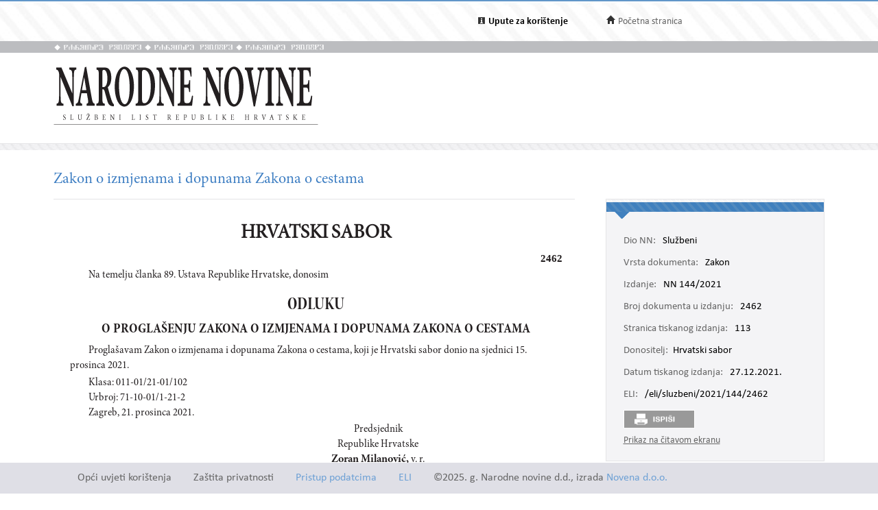

--- FILE ---
content_type: text/html; charset=utf-8
request_url: https://narodne-novine.nn.hr/clanci/sluzbeni/2021_12_144_2462.html
body_size: 42183
content:


<!DOCTYPE html>

<html xmlns="http://www.w3.org/1999/xhtml">

<head><title>
	Zakon  o izmjenama i dopunama Zakona o cestama
</title><meta http-equiv="Content-Type" content="text/html;charset=UTF-8" /><meta http-equiv="X-UA-Compatible" content="IE=edge" /><meta content="width=device-width, initial-scale=1.0, maximum-scale=1.0, minimum-scale=1.0" name="viewport" />

<!-- ELI metadata -->
<meta about="https://narodne-novine.nn.hr/eli/sluzbeni/2021/144/2462" typeof="http://data.europa.eu/eli/ontology#LegalResource"/>

<!-- type of document -->
<meta about="https://narodne-novine.nn.hr/eli/sluzbeni/2021/144/2462" property="http://data.europa.eu/eli/ontology#type_document" resource="https://narodne-novine.nn.hr/resource/authority/document-type/ZAKON"/>

<!-- number -->
<meta about="https://narodne-novine.nn.hr/eli/sluzbeni/2021/144/2462" property="http://data.europa.eu/eli/ontology#number" content="2462"/>

<!-- document date -->
<meta about="https://narodne-novine.nn.hr/eli/sluzbeni/2021/144/2462" property="http://data.europa.eu/eli/ontology#date_document" content="2021-12-15" datatype="http://www.w3.org/2001/XMLSchema#date"/>

<!-- document publication date -->
<meta about="https://narodne-novine.nn.hr/eli/sluzbeni/2021/144/2462" property="http://data.europa.eu/eli/ontology#date_publication" content="2021-12-27" datatype="http://www.w3.org/2001/XMLSchema#date"/>

<!-- passed by -->
<meta about="https://narodne-novine.nn.hr/eli/sluzbeni/2021/144/2462" property="http://data.europa.eu/eli/ontology#passed_by" resource="https://narodne-novine.nn.hr/eli/vocabularies/nn-institutions/19505" />

<!-- language(s) and realization -->
<meta about="https://narodne-novine.nn.hr/eli/sluzbeni/2021/144/2462/hrv" typeof="http://data.europa.eu/eli/ontology#LegalExpression"/>

<meta about="https://narodne-novine.nn.hr/eli/sluzbeni/2021/144/2462/hrv" property="http://data.europa.eu/eli/ontology#publisher" content="Narodne novine"/>
<meta about="https://narodne-novine.nn.hr/eli/sluzbeni/2021/144/2462/hrv" property="http://data.europa.eu/eli/ontology#realizes" resource="https://narodne-novine.nn.hr/eli/sluzbeni/2021/144/2462"/>
<meta about="https://narodne-novine.nn.hr/eli/sluzbeni/2021/144/2462" property="http://data.europa.eu/eli/ontology#is_realized_by" resource="https://narodne-novine.nn.hr/eli/sluzbeni/2021/144/2462/hrv"/>
<meta about="https://narodne-novine.nn.hr/eli/sluzbeni/2021/144/2462/hrv" property="http://data.europa.eu/eli/ontology#language" resource="http://publications.europa.eu/resource/authority/language/HRV"/>
<!-- title -->
<meta about="https://narodne-novine.nn.hr/eli/sluzbeni/2021/144/2462/hrv" property="http://data.europa.eu/eli/ontology#title" content="Zakon  o izmjenama i dopunama Zakona o cestama" lang="hrv" />
<!-- format and embodiement -->
<meta about="https://narodne-novine.nn.hr/eli/sluzbeni/2021/144/2462/hrv/html" property="http://data.europa.eu/eli/ontology#publisher" content="Narodne novine" xml:lang="en" LANG="en" datatype="http://www.w3.org/2001/XMLSchema#string"/>
<meta about="https://narodne-novine.nn.hr/eli/sluzbeni/2021/144/2462/hrv/html" property="http://data.europa.eu/eli/ontology#embodies" resource="https://narodne-novine.nn.hr/eli/sluzbeni/2021/144/2462/hrv"/>
<meta about="https://narodne-novine.nn.hr/eli/sluzbeni/2021/144/2462/hrv" property="http://data.europa.eu/eli/ontology#is_embodied_by" resource="https://narodne-novine.nn.hr/eli/sluzbeni/2021/144/2462/hrv/html"/>
<meta about="https://narodne-novine.nn.hr/eli/sluzbeni/2021/144/2462/hrv/html" typeof="http://data.europa.eu/eli/ontology#Format"/>
<meta about="https://narodne-novine.nn.hr/eli/sluzbeni/2021/144/2462/hrv/html" property="http://data.europa.eu/eli/ontology#format" resource="http://www.iana.org/assignments/media-types/text/html"/>
<!-- format and embodiement -->
<meta about="https://narodne-novine.nn.hr/eli/sluzbeni/2021/144/2462/hrv/printhtml" property="http://data.europa.eu/eli/ontology#publisher" content="Narodne novine" xml:lang="en" LANG="en" datatype="http://www.w3.org/2001/XMLSchema#string"/>
<meta about="https://narodne-novine.nn.hr/eli/sluzbeni/2021/144/2462/hrv/printhtml" property="http://data.europa.eu/eli/ontology#embodies" resource="https://narodne-novine.nn.hr/eli/sluzbeni/2021/144/2462/hrv"/>
<meta about="https://narodne-novine.nn.hr/eli/sluzbeni/2021/144/2462/hrv" property="http://data.europa.eu/eli/ontology#is_embodied_by" resource="https://narodne-novine.nn.hr/eli/sluzbeni/2021/144/2462/hrv/printhtml"/>
<meta about="https://narodne-novine.nn.hr/eli/sluzbeni/2021/144/2462/hrv/printhtml" typeof="http://data.europa.eu/eli/ontology#Format"/>
<meta about="https://narodne-novine.nn.hr/eli/sluzbeni/2021/144/2462/hrv/printhtml" property="http://data.europa.eu/eli/ontology#format" resource="http://www.iana.org/assignments/media-types/text/html"/>

<!-- relations -->
<meta about="https://narodne-novine.nn.hr/eli/sluzbeni/2021/144/2462" property="http://data.europa.eu/eli/ontology#amends" resource="https://narodne-novine.nn.hr/eli/sluzbeni/2011/84/1790"/>
<meta about="https://narodne-novine.nn.hr/eli/sluzbeni/2021/144/2462" property="http://data.europa.eu/eli/ontology#changes" resource="https://narodne-novine.nn.hr/eli/sluzbeni/2011/84/1790"/>
<meta about="https://narodne-novine.nn.hr/eli/sluzbeni/2021/144/2462" property="http://data.europa.eu/eli/ontology#repeals" resource="https://narodne-novine.nn.hr/eli/sluzbeni/2016/58/1490"/>

<!-- semantic tags (Eurovoc) -->
<meta about="https://narodne-novine.nn.hr/eli/sluzbeni/2021/144/2462" property="http://data.europa.eu/eli/ontology#is_about" resource="http://eurovoc.europa.eu/153"/>
<meta about="https://narodne-novine.nn.hr/eli/sluzbeni/2021/144/2462" property="http://data.europa.eu/eli/ontology#is_about" resource="http://eurovoc.europa.eu/3438"/>

<!-- semantic tags (Legal area) -->
<meta about="https://narodne-novine.nn.hr/eli/sluzbeni/2021/144/2462" property="http://data.europa.eu/eli/ontology#is_about" resource="https://narodne-novine.nn.hr/eli/vocabularies/nn-legal-area/27"/>

<!-- semantic tags (NN content type) -->
<meta about="https://narodne-novine.nn.hr/eli/sluzbeni/2021/144/2462" property="http://data.europa.eu/eli/ontology#is_about" resource="https://narodne-novine.nn.hr/eli/vocabularies/nn-content-type/1"/>

<!-- semantic tags (NN index terms) -->
<meta about="https://narodne-novine.nn.hr/eli/sluzbeni/2021/144/2462" property="http://data.europa.eu/eli/ontology#is_about" resource="https://narodne-novine.nn.hr/eli/vocabularies/nn-index-terms/887"/>
<meta about="https://narodne-novine.nn.hr/eli/sluzbeni/2021/144/2462" property="http://data.europa.eu/eli/ontology#is_about" resource="https://narodne-novine.nn.hr/eli/vocabularies/nn-index-terms/2255"/>
<meta about="https://narodne-novine.nn.hr/eli/sluzbeni/2021/144/2462" property="http://data.europa.eu/eli/ontology#is_about" resource="https://narodne-novine.nn.hr/eli/vocabularies/nn-index-terms/5142"/>
<meta about="https://narodne-novine.nn.hr/eli/sluzbeni/2021/144/2462" property="http://data.europa.eu/eli/ontology#is_about" resource="https://narodne-novine.nn.hr/eli/vocabularies/nn-index-terms/6061"/>

<!-- END ELI metadata -->
<link rel="stylesheet" type="text/css" href="../../css/article.css?v=0.7" /><link rel="stylesheet" type="text/css" href="../../css/userProfile.css" /><link rel="stylesheet" type="text/css" href="../../css/print.css" /><link rel="stylesheet" type="text/css" href="../../css/uikit.min.css" /><link rel="stylesheet" type="text/css" href="/css/blueprint/reset_clearfix.min.css" /><link rel="stylesheet" type="text/css" href="../../css/web.css?v=1" /><link rel="stylesheet" type="text/css" href="../../css/webL.css?v=0.2" /><link rel="stylesheet" type="text/css" href="../../css/medium.css?v=1" /><link rel="stylesheet" type="text/css" href="../../css/small.css?v=1" />
    <script src="/js/jquery.min.js"></script>
    <script src="/js/initArticle.js?v=1.04"></script>
    <script src="/js/topStitcher.js"></script>
    <style type="text/css">
	.tvPojedinacni_0 { text-decoration:none; }

</style></head>
<body>
    <!--Cached 16.12.2025. 18:32:52-->
    


    

    <div class="page clearfix">

        



<div class="header-newbar">
    <div class="content">
        <div class="left">
            
        </div>
        <div class="right">
            <div class="links uk-grid">
                <div class="link-child uk-width-1-2 uk-width-small-1-3">
                    <img src="/img/icon-info.gif" />
                    <a href="/upute.aspx" style="color: black;"><strong>Upute za korištenje</strong> </a>
                </div>
                <div class="link-child uk-width-1-2 uk-width-small-1-3" style="display:none;">
                    <img src="/img/icon-mail.gif" />
                    <a href="/email.aspx">Elektronička pošta</a>
                </div>
                <div class="link-child uk-width-1-1 uk-width-small-1-3">
                    <img src="/img/icon-home.gif" />
                    <a href="/search.aspx">Početna stranica</a>
                </div>
            </div>

        </div>
    </div>
</div>

<div class="header outer sivo">
    <div class="inner-header">
        <div class="glagoljica inner uk-grid">
            <img class="uk-width-1-3" src="/img/nn-glagoljica.gif">
            <img class="uk-width-1-3" src="/img/nn-glagoljica.gif">
            <img class="uk-width-1-3" src="/img/nn-glagoljica.gif">
        </div>
    </div>
</div>
<div class="header outer">
    <div class="inner">
        <div class="logo-link">
            <a href="/search.aspx">
                <img src="/img/logo.gif" /></a>
        </div>
        
    </div>
</div>



        <div class="divider outer"></div>

        <div class="articleContent outer clearfix">
            <div class="articleDetails inner">
                <div id="sticky-anchor"></div>
                <div id="sticky" class="title">
                    
                    <h2>Zakon  o izmjenama i dopunama Zakona o cestama</h2>
                </div>

                
                <div id="full" class="contentLeft">
                    
                    

                    <div class="contentLeft">
                        <div id="html-content-frame">
                            <span class="title-for-print">
                                <h3>NN 144/2021 (27.12.2021.), Zakon  o izmjenama i dopunama Zakona o cestama</h3>
                            </span>
                            

<!-- Article content cached on 16.12.2025. 18:32:52-->



   <style>
     .sl-content .doc .article-column{
       font-size:16px !important;
     }
     .sl-content .doc .article-column table tr {
       font-size: 10pt !important;
     }
     .sl-content .doc .article-column table{
       margin-top:10px;
       margin-bottom:20px;
     }
     .sl-content .fullwidth {
       width: 44.89em !important;
     }
     .sl-content p{
       line-height:1.4em !important;
     }
     div.story {
        width: 100% !important;
        left: 0% !important;
    }
     #html-content-frame DIV.sl-content TABLE {
       display: table !important;
     }
     .sl-content p.TB-NA18 {
       text-transform:uppercase;
    }
     .sl-content TABLE TR TD {
    padding-bottom: 0.2em !important;
    padding-top: 0.2em !important;
    padding-left: 0.2em !important;
    padding-right: 0.2em !important;
   
}

   </style>
<style>.sl-content DIV.centralcolumn, .sl-content DIV.leftcolumn{padding-bottom: 2.0em;}.sl-content DIV.rightcolumn{padding-bottom: 0.5em;}.sl-content IMG{max-width: 100%;}.sl-content .doc {width: 49.89em;/*margin-left: auto;margin-right: auto;*/}.sl-content .fullwidth {width: 49.89em;display: block;}.sl-content .halfwidth {width: 23.95em;display: block;}.sl-content .centralcolumn {clear: both;}.sl-content .leftcolumn {float: left;}.sl-content .rightcolumn {float: right;margin-bottom: 1.0em;}.sl-content .SADRZAJ {-epub-ruby-position:over;color:#231f20;font-variant:normal;text-decoration:none;font-family:"Minion Pro Cond", serif;font-size:1.1em;font-style:normal;font-weight:normal;line-height:1.05;text-indent:-2.2em;text-align:justify;margin-bottom:0.2em;margin-left:2.2em;margin-right:2.8em;}.sl-content .Sadrzaj-broj {-epub-ruby-position:over;color:#231f20;font-variant:normal;text-decoration:none;font-family:"Minion Pro Cond", serif;font-size:1.1em;font-style:normal;font-weight:bold;line-height:0;text-indent:0;text-align:right;margin-bottom:0;margin-left:0;margin-right:0;}.sl-content .CRTA-sad {-epub-ruby-position:over;color:#231f20;font-variant:normal;text-decoration:none;font-family:"Minion Pro Cond", serif;font-size:0.0em;font-style:normal;font-weight:normal;line-height:0;text-indent:0em;text-align:center;border-bottom:1px solid black;}.sl-content .BEZREDA {-epub-ruby-position:over;color:#231f20;font-variant:normal;text-decoration:none;font-family:"Minion Pro Cond", serif;font-size:0.0em;font-style:normal;font-weight:normal;line-height:0;text-indent:0em;text-align:left;}.sl-content .TB-NA18 {-epub-ruby-position:over;color:#231f20;font-variant:normal;text-decoration:none;font-family:"Minion Pro Disp", serif;font-size:1.8em;font-style:normal;font-weight:bold;line-height:1.1;text-indent:0;text-transform:uppercase;text-align:center;margin-bottom:0.2em;margin-left:0;margin-right:0;margin-top:1.6.em;}.sl-content .Broj-D {-epub-ruby-position:over;color:#231f20;font-variant:normal;text-decoration:none;font-family:"Minion Pro Cond", serif;font-size:1.2em;font-style:normal;font-weight:bold;line-height:1.15;text-indent:0;text-align:right;margin-bottom:0.2em;margin-left:0;margin-right:0;}.sl-content .T-9-8 {-epub-ruby-position:over;color:#231f20;font-variant:normal;text-decoration:none;font-family:"Minion Pro Cond", serif;font-size:1.0em;font-style:normal;font-weight:normal;line-height:1.05;text-indent:1.7em;text-align:justify;margin-bottom:0.2em;margin-left:0;margin-right:0;}.sl-content .TB-NA16 {-epub-ruby-position:over;color:#231f20;font-variant:normal;text-decoration:none;-epub-hyphens:none;font-family:"Minion Pro Cond Disp", serif;font-size:1.6em;font-style:normal;font-weight:bold;line-height:1.1;text-indent:0;text-align:center;margin-bottom:0;margin-left:0;margin-right:0;margin-top:0.639em;}.sl-content .T-12-9-fett-S {-epub-ruby-position:over;color:#231f20;font-variant:normal;text-decoration:none;font-family:"Minion Pro Cond", serif;font-size:1.2em;font-style:normal;font-weight:bold;line-height:1.083;text-indent:0;text-align:center;margin-bottom:0.3em;margin-left:0;margin-right:0;margin-top:0.283em;}.sl-content .Klasa2 {-epub-ruby-position:over;color:#231f20;font-variant:normal;text-decoration:none;font-family:"Minion Pro Cond", serif;font-size:1.0em;font-style:normal;font-weight:normal;line-height:1.05;text-indent:0;text-align:left;margin-bottom:0;margin-left:1.7em;margin-right:0;}.sl-content .T-9-8-potpis {-epub-ruby-position:over;color:#231f20;font-variant:normal;text-decoration:none;font-family:"Minion Pro Cond", serif;font-size:1.0em;font-style:normal;font-weight:normal;line-height:1.05;text-indent:0;text-align:center;margin-bottom:0.2em;margin-left:11.3em;margin-right:0;margin-top:0.113em;}.sl-content .T-10-9-sred {-epub-ruby-position:over;color:#231f20;font-variant:normal;text-decoration:none;font-family:"Minion Pro Cond", serif;font-size:1.1em;font-style:normal;font-weight:normal;line-height:1.048;text-indent:0;text-align:center;margin-bottom:0.3em;margin-left:0;margin-right:0;margin-top:0.849em;}.sl-content .T-10-9-kurz-S {-epub-ruby-position:over;color:#231f20;font-variant:normal;text-decoration:none;font-family:"Minion Pro Cond", serif;font-size:1.1em;font-style:italic;font-weight:normal;line-height:1.048;text-indent:0;text-align:center;margin-bottom:0.3em;margin-left:0;margin-right:0;margin-top:0.849em;}.sl-content .Clanak-- {-epub-ruby-position:over;color:#231f20;font-variant:normal;text-decoration:none;-epub-hyphens:none;font-family:"Minion Pro Cond", serif;font-size:1.0em;font-style:normal;font-weight:normal;line-height:1.05;text-indent:0;text-align:center;margin-bottom:0.2em;margin-left:0;margin-right:0;margin-top:0.141em;}.sl-content .T-9-8-sredina {-epub-ruby-position:over;color:#231f20;font-variant:normal;text-decoration:none;font-family:"Minion Pro Cond", serif;font-size:1.0em;font-style:normal;font-weight:normal;line-height:1.05;text-indent:0;text-align:center;margin-bottom:0.1em;margin-left:0;margin-right:0;margin-top:0.566em;}.sl-content .T-10-9-kurz-S-ispod {-epub-ruby-position:over;color:#231f20;font-variant:normal;text-decoration:none;font-family:"Minion Pro Cond", serif;font-size:1.1em;font-style:italic;font-weight:normal;line-height:1.048;text-indent:0;text-align:center;margin-bottom:0.3em;margin-left:0;margin-right:0;margin-top:0.283em;}.sl-content .Clanak {-epub-ruby-position:over;color:#231f20;font-variant:normal;text-decoration:none;-epub-hyphens:none;font-family:"Minion Pro Cond", serif;font-size:1.0em;font-style:normal;font-weight:normal;line-height:1.05;text-indent:0;text-align:center;margin-bottom:0.2em;margin-left:0;margin-right:0;margin-top:0.429em;}.sl-content .CRTA {-epub-ruby-position:over;color:#231f20;font-variant:normal;text-decoration:none;-epub-hyphens:none;font-family:"Minion Pro", serif;font-size:1.0em;font-style:normal;font-weight:normal;line-height:1.105;text-indent:0;text-align:center;margin-bottom:1.5em;margin-left:0;margin-right:0;margin-top:0.141em;border-bottom:1px solid black;}.sl-content .T-11-9-sred {-epub-ruby-position:over;color:#231f20;font-variant:normal;text-decoration:none;font-family:"Minion Pro Cond", serif;font-size:1.2em;font-style:normal;font-weight:normal;line-height:1.043;text-indent:0;text-align:center;margin-bottom:0.3em;margin-left:0;margin-right:0;margin-top:1.133em;}.sl-content .T-9 {-epub-ruby-position:over;color:#231f20;font-variant:normal;text-decoration:none;font-family:"Minion Pro Cond", serif;font-size:0.9em;font-style:normal;font-weight:normal;line-height:1;text-indent:0em;text-align:center;}.sl-content .prilog {-epub-ruby-position:over;color:#231f20;font-variant:normal;text-decoration:none;font-family:"Minion Pro Cond", serif;font-size:0.9em;font-style:normal;font-weight:bold;line-height:1.059;text-indent:0;text-align:center;margin-bottom:0.2em;margin-left:0;margin-right:0;margin-top:1.133em;}.sl-content .T-11-9-prilog {-epub-ruby-position:over;color:#231f20;font-variant:normal;text-decoration:none;font-family:"Minion Pro Cond", serif;font-size:1.1em;font-style:normal;font-weight:normal;line-height:1.2;text-indent:0em;text-align:center;}.sl-content .T-9-8-bez-uvl {-epub-ruby-position:over;color:#231f20;font-variant:normal;text-decoration:none;font-family:"Minion Pro Cond", serif;font-size:1.0em;font-style:normal;font-weight:normal;line-height:1.05;text-indent:0;text-align:justify;margin-bottom:0.2em;margin-left:0;margin-right:0;}.sl-content .T-PN-spac {-epub-ruby-position:over;color:#231f20;font-variant:normal;text-decoration:none;font-family:"Minion Pro Cond", serif;font-size:1.3em;font-style:normal;font-weight:normal;line-height:1.1;text-indent:0;letter-spacing:2px;text-align:center;margin-bottom:0.4em;margin-left:0;margin-right:0;}.sl-content .T-10-9-fett {-epub-ruby-position:over;color:#231f20;font-variant:normal;text-decoration:none;font-family:"Minion Pro Cond", serif;font-size:1.1em;font-style:normal;font-weight:bold;line-height:1.048;text-indent:0;text-align:center;margin-bottom:0.3em;margin-left:0;margin-right:0;margin-top:0.849em;}.sl-content .T-8-7-fusnota {-epub-ruby-position:over;color:#231f20;font-variant:normal;text-decoration:none;font-family:"Minion Pro Cond", serif;font-size:0.9em;font-style:normal;font-weight:normal;line-height:1.15;text-indent:0;text-align:justify;margin-bottom:0.2em;margin-left:0;margin-right:0;}.sl-content .Prilog-39 {-epub-ruby-position:over;color:#231f20;font-variant:normal;text-decoration:none;font-family:"Minion Pro Cond", serif;font-size:0.9em;font-style:normal;font-weight:bold;line-height:1.059;text-indent:0;text-align:center;margin-bottom:0.2em;margin-left:0;margin-right:0;margin-top:1.133em;}.sl-content .SLIKA {-epub-ruby-position:over;color:#231f20;font-variant:normal;text-decoration:none;font-family:"Minion Pro Cond", serif;font-size:1.1em;font-style:normal;font-weight:normal;line-height:1.1;text-indent:0;text-align:center;margin-bottom:0.3em;margin-left:0;margin-right:0;margin-top:0.849em;}.sl-content .TB-NA16---2 {-epub-ruby-position:over;color:#231f20;font-variant:normal;text-decoration:none;-epub-hyphens:none;font-family:"Minion Pro Cond Disp", serif;font-size:1.6em;font-style:normal;font-weight:bold;line-height:1.1;text-indent:0;text-align:center;margin-bottom:0.6em;margin-left:0;margin-right:0;margin-top:0.639em;}.sl-content .T-8-7-članak {-epub-ruby-position:over;color:#231f20;font-variant:normal;text-decoration:none;font-family:"Minion Pro Cond", serif;font-size:0.9em;font-style:normal;font-weight:normal;line-height:0.9;text-indent:6em;text-align:center;}.sl-content .T-8-7-sa-uvlakom {-epub-ruby-position:over;color:#231f20;font-variant:normal;text-decoration:none;font-family:"Minion Pro Cond", serif;font-size:0.9em;font-style:normal;font-weight:normal;line-height:1.059;text-indent:1.7em;text-align:justify;margin-bottom:0.2em;margin-left:0;margin-right:0;}.sl-content .-No-Paragraph-Style- {-epub-ruby-position:over;color:#231f20;font-variant:normal;text-decoration:none;font-family:"Minion Pro", serif;font-size:1.2em;font-style:normal;font-weight:normal;line-height:1.2;text-indent:0em;text-align:center;}.sl-content span.kurziv {font-style:italic;font-weight:normal;}.sl-content span.bold {font-style:normal;font-weight:bold;}.sl-content span.bold-kurziv {font-style:italic;font-weight:bold;}.sl-content span.fus {vertical-align:super;font-size:0.7em;}.sl-content span.dolestoje-a {vertical-align:sub;font-size:0.7em;}.sl-content span.Referenca-fusnote {vertical-align:super;font-size:0.7em;}.sl-content span.Referenca-komentara {font-size:0.8em;}.sl-content span.Hiperveza {color:#2e3192;text-decoration:underline;}.sl-content span.Naslov-1-Char {font-family:Cambria, serif;font-size:1.4em;font-style:normal;font-weight:bold;}.sl-content span.Naslov-2-Char {font-family:Cambria, serif;font-size:1.4em;font-style:italic;font-weight:bold;}.sl-content span.Naslov-3-Char {font-family:Cambria, serif;	font-size:1.3em;font-style:normal;font-weight:bold;}.sl-content span.Naslov-Char {font-family:Cambria, serif;font-size:2.6em;font-style:normal;font-weight:normal;}.sl-content span.Tekst-fusnote-Char {	font-family:Mangal, sans-serif;font-style:normal;font-weight:normal;}.sl-content span.bold1 {font-style:normal;font-weight:bold;}.sl-content span.Odlomak-Char {font-family:"Minion Pro", serif;font-size:1.2em;font-style:normal;font-weight:normal;}.sl-content span.Italic-pojam-Char {font-family:Arial, sans-serif;font-size:1.2em;font-style:normal;font-weight:bold;}.sl-content span.Body-text- {font-size:1.2em;}.sl-content span.Standard--Web--Char {font-family:"Times New Roman", serif;font-size:1.2em;font-style:normal;font-weight:normal;}.sl-content span.Uvu-eno-tijelo-teksta-Char {font-family:"Times New Roman", serif;font-size:1.2em;font-style:normal;font-weight:normal;}.sl-content span.kurziv1 {font-style:italic;font-weight:normal;}.sl-content span.Podno-je-Char {font-size:1.2em;}.sl-content span.Tekst-krajnje-bilje-ke-Char {font-family:"Times New Roman", serif;font-style:normal;font-weight:normal;}.sl-content span.Tekst-balon-i-a-Char {font-family:Tahoma, sans-serif;font-size:0.8em;font-style:normal;font-weight:normal;}.sl-content span.Predmet-komentara-Char {font-style:normal;font-weight:bold;}.sl-content span.x-Char-Char6 {font-family:Cambria, serif;font-size:1.3em;	font-style:normal;font-weight:bold;}.sl-content span.Podnaslov-Char {font-family:Cambria, serif;font-size:1.2em;font-style:normal;font-weight:normal;}.sl-content body, .sl-content div, .sl-content dl, .sl-content dt, .sl-content dd, .sl-content ul, .sl-content ol, .sl-content li, .sl-content h1, .sl-content h2, .sl-content h3, .sl-content h4, .sl-content h5, .sl-content h6, .sl-content p, .sl-content pre, .sl-content code, .sl-content blockquote {margin:0;padding:0;border-width:0;font-size:13px;word-wrap:break-word;}.sl-content td, .sl-content th {border-style:solid;border-width:1px;}.sl-content table {border-collapse:collapse;}.sl-content li {display:block;}.sl-content .sl-content {font-size:1.2em;-epub-hyphens:auto;}
@font-face {
	font-family: "Minion Pro";
	src: url("/css/font/idml/MinionPro-Regular.woff");
	font-style:normal;
	font-variant:normal;
	font-weight:normal;
}
@font-face {
	font-family: "Minion Pro Cond";
	src: url("/css/font/idml/MinionPro-Cn.woff");
	font-style:normal;
	font-variant:normal;
	font-weight:normal;
}
@font-face {
	font-family: "Minion Pro Cond";
	src: url("/css/font/idml/MinionPro-BoldCn.woff");
    font-weight: bold;
	font-style:normal;
	font-variant:normal;
}
@font-face {
	font-family: "Minion Pro Cond";
	src: url("/css/font/idml/MinionPro-CnIt.woff");
    font-style: italic;
	font-variant:normal;
	font-weight:normal;
}
@font-face {
	font-family: "Minion Pro Disp";
	src: url("/css/font/idml/MinionPro-Disp.woff");
	font-style:normal;
	font-variant:normal;
	font-weight:normal;
}
@font-face {
	font-family: "Minion Pro Cond Disp";
	src: url("/css/font/idml/MinionPro-BoldCnDisp.woff");
	font-style:normal;
	font-variant:normal;
    font-weight: bold;
}

.sl-content .pleft {
    text-align:left;
}
.sl-content .rasterkurziv {
    font-style:italic;
}
.sl-content TABLE.pleft TD {
    text-align:left;
}
.sl-content TR.pleft > TD {
    text-align:left;
}
.sl-content .pright {
    text-align: right;
}
.sl-content TABLE.pright > TD {
    text-align:right;
}
.sl-content TR.pright > TD {
    text-align:right;
}
.sl-content .pcenter {
    text-align:center;
}
.sl-content TABLE.pcenter > TD {
    text-align:center;
}
.sl-content TR.pcenter > TD {
    text-align:center;
}
.sl-content .prilog{
    color: #231f20;font-family: 'Minion Pro Cond', serif;font-size: 1.1em;font-style: normal;font-variant: normal;font-weight: normal;line-height: 1.048;margin-top: 0.849em;margin-bottom: 0.3em;margin-left: 0;margin-right: 0;text-align: center;text-decoration: none;text-indent: 0;
}.sl-content .F_1{font-family:Times New Roman;font-size:11pt;}.sl-content .F_2{font-family:Arial;font-size:12pt;}.sl-content .F_3{font-family:Times New Roman;font-size:11pt;}
.sl-content TABLE TR TD {
    padding-bottom: 0.5em;
    padding-top: 0.4em;
    padding-left: 0.4em;
    padding-right: 0.4em;
    word-break: break-word;
    font-size: 0.9em;
}
.sl-content TABLE.c-all TD {
    border-style: solid;
    border-width: 1px;
}
.sl-content TABLE.c-t TD {
    border-top-style: solid;
    border-top-width: 1px;
}
.sl-content TABLE.c-b TD {
    border-bottom-style: solid;
    border-bottom-width: 1px;
}
.sl-content TABLE.c-l TD {
    border-left-style: solid;
    border-left-width: 1px;
}
.sl-content TABLE.c-r TD {
    border-right-style: solid;
    border-right-width: 1px;
}
.sl-content TR.c-all TD {
    border-style: solid;
    border-width: 1px;
}
.sl-content TR.c-t TD {
    border-top-style: solid;
    border-top-width: 1px;
}
.sl-content TR.c-b TD {
    border-bottom-style: solid;
    border-bottom-width: 1px;
}
.sl-content TR.c-l TD {
    border-left-style: solid;
    border-left-width: 1px;
}
.sl-content TR.c-r TD {
    border-right-style: solid;
    border-right-width: 1px;
}
.sl-content TD.c-all {
    border-style: solid !important;
    border-width: 1px !important;
}
.sl-content TD.c-t {
    border-top-style: solid !important;
    border-top-width: 1px !important;
}
.sl-content TD.c-b {
    border-bottom-style: solid !important;
    border-bottom-width: 1px !important;
}
.sl-content TD.c-l {
    border-left-style: solid !important;
    border-left-width: 1px !important;
}
.sl-content TD.c-r {
    border-right-style: solid !important;
    border-right-width: 1px !important;
}
.sl-content TD.rotate90 {
    /*
    -webkit-transform: rotate(90deg);
    -moz-transform: rotate(90deg);
    -o-transform: rotate(90deg);
    -ms-transform: rotate(90deg);
    transform: rotate(90deg);*/
}
.sl-content TABLE.c-nall TD {
    border-style: none;
}
.sl-content TABLE.c-nt TD {
    border-top-style: none;
}
.sl-content TABLE.c-nb TD {
    border-bottom-style: none;
}
.sl-content TABLE.c-nl TD {
    border-left-style: none;
}
.sl-content TABLE.c-nr TD {
    border-right-style: none;
}
.sl-content TR.c-nall TD {
    border-style: none;
}
.sl-content TR.c-nt TD {
    border-top-style: none;
}
.sl-content TR.c-nb TD {
    border-bottom-style: none;
}
.sl-content TR.c-nl TD {
    border-left-style: none;
}
.sl-content TR.c-nr TD {
    border-right-style: none;
}
.sl-content TD.c-nall {
    border-style: none !important;
}
.sl-content TD.c-nt {
    border-top-style: none !important;
}
.sl-content TD.c-nb {
    border-bottom-style: none !important;
}
.sl-content TD.c-nl {
    border-left-style: none !important;
}
.sl-content TD.c-nr {
    border-right-style: none !important;
}
.sl-content TD.rotate90 span {
    writing-mode:vertical-rl;
    text-orientation:mixed;
}
.sl-content TD.rotate180 {
    -webkit-transform: rotate(180deg); 
    -moz-transform: rotate(180deg);  
    -ms-transform: rotate(180deg);  
    -o-transform: rotate(180deg); 
    transform: rotate(180deg);
    transform-origin:50% 50%;
}
.sl-content TD.rotate270 span {
    writing-mode:vertical-rl;
    text-orientation:mixed;
    -webkit-transform: rotate(180deg); 
    -moz-transform: rotate(180deg);  
    -ms-transform: rotate(180deg);  
    -o-transform: rotate(180deg); 
    transform: rotate(180deg);
}
.sl-content TD .tekst-u-tablici, .sl-content TR > TD.tekst-u-tablici, .sl-content TABLE TD.tekst-u-tablici {
    font-size:0.9em;
}
.sl-content TD .GL-C, .sl-content TR > TD.GL-C, .sl-content TABLE TD.GL-C {
    font-size:0.7em;
    font-weight:bold;
}
.sl-content TD .x01L, .sl-content TR > TD.x01L, .sl-content TABLE TD.x01L {
    font-size:0.7em;
    font-weight:bold;
}
.sl-content TD .x01D, .sl-content TR > TD.x01D, .sl-content TABLE TD.x01D {
    font-size:0.7em;
    font-weight:bold;
}
.sl-content TD .x0101L, .sl-content TR > TD.x0101L, .sl-content TABLE TD.x0101L {
    font-size:0.7em;
    font-weight:bold;
}
.sl-content TD .x0101D, .sl-content TR > TD.x0101D, .sl-content TABLE TD.x0101D {
    font-size:0.7em;
    font-weight:bold;
}
.sl-content TD .x100L, .sl-content TR > TD.x100L, .sl-content TABLE TD.x100L {
    font-size:0.7em;
}
.sl-content TD .x10L, .sl-content TR > TD.x10L, .sl-content TABLE TD.x10L {
    font-size:0.7em;
}
.sl-content TD .x10D, .sl-content TR > TD.x10D, .sl-content TABLE TD.x10D {
    font-size:0.7em;
}
.sl-content TD .x100D, .sl-content TR > TD.x100D, .sl-content TABLE TD.x100D {
    font-size:0.7em;
}
.sl-content TD .Italic, .sl-content TR > TD.Italic, .sl-content TABLE TD.Italic {
    font-size:0.7em;
    font-style: italic;
}
.sl-content .cc1_1{background-color:#CCCCCC;}</style><style>.sl-content *{
		font-family:'Minion Pro';
	}
.sl-content img{
		max-width:100%;
		height:auto;
		width:auto	;
	}
.sl-content TABLE{
		display:table;
		max-width:100%;
	}
.sl-content pre{
		white-space:pre-wrap;
	}</style><style>.sl-content *{
		font-family:'Minion Pro';
	}
.sl-content img{
		max-width:100%;
		height:auto;
		width:auto	;
	}
.sl-content TABLE{
		display:table;
		max-width:100%;
	}
.sl-content pre{
		white-space:pre-wrap;
	}</style>
<div class="sl-content"><div class="doc"><div class="article-column leftcolumn fullwidth"><span class="broj-clanka Box_469226" style="visibility:hidden;display:inline;" stranica="113"></span><p class="Box_469226 TB-NA18 pcenter">HRVATSKI SABOR</p>
<p class="Box_469226 Broj-D pright F_1">2462</p>
<p class="Box_469226 T-9-8 pleft">Na temelju članka 89. Ustava Republike Hrvatske, donosim</p>
<p class="Box_469226 TB-NA16 pcenter">ODLUKU</p>
<p class="Box_469226 T-12-9-fett-S pcenter">O PROGLAŠENJU ZAKONA O IZMJENAMA I DOPUNAMA ZAKONA O CESTAMA</p>
<p class="Box_469226 T-9-8 pleft">Proglašavam Zakon o izmjenama i dopunama Zakona o cestama, koji je Hrvatski sabor donio na sjednici 15. prosinca 2021.</p>
<p class="Box_469226 Klasa2 pleft">Klasa: 011-01/21-01/102</p>
<p class="Box_469226 Klasa2 pleft">Urbroj: 71-10-01/1-21-2</p>
<p class="Box_469226 Klasa2 pleft">Zagreb, 21. prosinca 2021.</p>
<p class="Box_469226 T-9-8-potpis pcenter">Predsjednik<br> Republike Hrvatske<br> <span class="bold">Zoran Milanović, </span>v. r.</p>
<p class="Box_469226 TB-NA16 pcenter">ZAKON</p>
<p class="Box_469226 T-12-9-fett-S pcenter">O IZMJENAMA I DOPUNAMA ZAKONA O CESTAMA</p>
<p class="Box_469226 Clanak-- pcenter">Članak 1.</p>
<p class="Box_469226 T-9-8 pleft">U Zakonu o cestama (&#187;Narodne novine&#171;, br. 84/11., 22/13., 54/13., 148/13., 92/14. i 110/19.) u članku 1.a ispred riječi: &#187;Ovaj&#171; stavlja se oznaka stavka koja glasi: &#187;(1)&#171;.</p>
<p class="Box_469226 T-9-8 pleft">U stavku 1. točki 8. na kraju rečenice briše se točka i dodaju se točke 9. i 10. koje glase:</p>
<p class="Box_469226 T-9-8 pleft">&#187;9. Direktiva (EU) 2019/520 Europskog parlamenta i Vijeća od 19. ožujka 2019. o interoperabilnosti elektroničkih sustava za naplatu cestarine i olakšavanju prekogranične razmjene informacija o neplaćanju cestarina u Uniji (preinaka) –  Tekst od značaja za EGP (SL L 91 od 29. ožujka 2019.),</p>
<p class="Box_469226 T-9-8 pleft">10. Direktiva (EU) 2019/1936 Europskog parlamenta i Vijeća od 23. listopada 2019. o izmjeni Direktive 2008/96/EZ o upravljanju sigurnošću cestovne infrastrukture (SL L 305 od 29. studenoga 2019.).&#171;.</p>
<p class="Box_469226 T-9-8 pleft">Iza stavka 1. dodaje se stavak 2. koji glasi:</p>
<p class="Box_469226 T-9-8 pleft">&#187;(2) Ovim Zakonom osigurava se provedba sljedećih akata Europske unije:</p>
<p class="Box_469226 T-9-8 pleft">1. Delegirana uredba Komisije (EU) 2020/203 od 28. studenoga 2019. o klasifikaciji vozila, obvezama korisnika Europske elektroničke naplate cestarine, zahtjevima za sastavnice interoperabilnosti i minimalnim kriterijima prihvatljivosti za prijavljena tijela –  Tekst od značaja za EGP (SL L 43 od 17. veljače 2020.),</p>
<p class="Box_469226 T-9-8 pleft">2. Provedbena uredba Komisije (EU) 2020/204 od 28. studenoga 2019. o detaljnim obvezama pružatelja usluge Europske elektroničke naplate cestarine, minimalnom sadržaju izjave o području Europske elektroničke naplate cestarine, elektroničkim sučeljima, zahtjevima za sastavnice interoperabilnosti i stavljanju izvan snage Odluke 2009/750/EZ (SL L 43 od 17. veljače 2020.).&#171;.</p>
<p class="Box_469226 Clanak pcenter">Članak 2.</p>
<p class="Box_469226 T-9-8 pleft">U članku 2. stavku 1. točki 21. na kraju rečenice briše se točka i dodaje se točka 22. koja glasi:</p>
<p class="Box_469226 T-9-8 pleft">&#187;22. &#187;cestarinski prolaz&#171; ili naplatna postaja je složena građevina namijenjena za kontrolu i naplatu cestarine.&#171;.</p>
<p class="Box_469226 Clanak pcenter">Članak 3.</p>
<p class="Box_469226 T-9-8 pleft">U članku 4. podstavak 4. mijenja se i glasi:</p>
<p class="Box_469226 T-9-8 pleft">&#187; –  cestovno zemljište u površini, koju čine površina zemljišta na kojoj prema projektu treba izgraditi ili je izgrađena cestovna građevina, površina zemljišnog pojasa te površina zemljišta na kojima su prema projektu ceste izgrađene ili se trebaju izgraditi građevine za potrebe održavanja ceste i pružanja usluga vozačima i putnicima, kao i za potrebe kretanja bicikala i pješaka te naplatu cestarine predviđeni projektom ceste (objekti za održavanje cesta, upravljanje i nadzor prometa, naplatu cestarine, benzinske postaje, punionice za električna vozila i druga alternativna goriva, servisi, parkirališta, odmorišta, nogostupi, biciklističke prometnice, zelene površine, ugibališta, okretišta, stajališta javnog prijevoza i drugi),&#171;.</p>
<p class="Box_469226 T-9-8 pleft">Iza podstavka 5. dodaje se novi podstavak 6. koji glasi:</p>
<p class="Box_469226 T-9-8 pleft">&#187; –  građevine koje služe za promet bicikala i kretanje pješaka izgrađene na cestovnom zemljištu,&#171;.</p>
<p class="Box_469226 T-9-8 pleft">Dosadašnji podstavci 6. do 9. postaju podstavci 7. do 10.</p>
<p class="Box_469226 Clanak pcenter">Članak 4.</p>
<p class="Box_469226 T-9-8 pleft">U članku 9. iza stavka 17. dodaju se stavci 18. do 23. koji glase:</p>
<p class="Box_469226 T-9-8 pleft">&#187;(18) Obveznici plaćanja cestarine jesu:</p>
<p class="Box_469226 T-9-8 pleft"> – vozač,</p>
<p class="Box_469226 T-9-8 pleft"> – vlasnik vozila,</p>
<p class="Box_469226 T-9-8 pleft"> – osoba koja na temelju ugovora ima pravo na upotrebu vozila,</p>
<p class="Box_469226 T-9-8 pleft"> – korisnik elektroničkog sustava za naplatu cestarine Hrvatskih autocesta d.o.o. odnosno koncesionara kao pružatelja usluge naplate cestarine i</p>
<p class="Box_469226 T-9-8 pleft"> – pružatelj usluge EENC-a.</p>
<p class="Box_469226 T-9-8 pleft">(19) Obveznici plaćanja cestarine za korištenje autocesta ili pojedinih cestovnih objekata na državnim cestama pod naplatom cestarine obvezni su platiti cestarinu Hrvatskim autocestama d.o.o. odnosno koncesionaru, u skladu s odredbama ovoga Zakona, i solidarno odgovaraju za plaćanje cestarine.</p>
<p class="Box_469226 T-9-8 pleft">(20) Vlasnik vozila dužan je na zahtjev Hrvatskih autocesta d.o.o. odnosno koncesionara dostaviti vjerodostojan podatak o identitetu osobe koja je upravljala vozilom u vrijeme korištenja autocesta ili pojedinih cestovnih objekata na državnim cestama pod naplatom, a za koje korištenje nije plaćena cestarina, s tim da se dostava podataka o više osoba ne smatra dostavom vjerodostojnih podataka o identitetu osobe kojoj je dao vozilo na upravljanje.</p>
<p class="Box_469226 T-9-8 pleft">(21) Kad je vlasnik vozila pravna osoba, podatke iz stavka 20. ovoga članka dužna je dati odgovorna osoba u pravnoj osobi.</p>
<p class="Box_469226 T-9-8 pleft">(22) Ako je korištenje autoceste ili pojedinog cestovnog objekta (most, tunel, vijadukt i slično) na državnoj cesti za koje se plaća cestarina vezano za istodobno korištenje usluge Europske elektroničke naplate cestarine (EENC), obveznik plaćanja cestarine je pružatelj usluge EENC-a koji je obvezan platiti cestarinu Hrvatskim autocestama d.o.o. odnosno koncesionaru, u skladu s odredbama ovoga Zakona.</p>
<p class="Box_469226 T-9-8 pleft">(23) U slučaju neplaćanja cestarine Hrvatske autoceste d.o.o. odnosno koncesionari ovlašteni su pokrenuti postupak predviđen ovim Zakonom i posebnim propisima kojima se uređuje prisilna naplata potraživanja, radi naplate cestarine.&#171;.</p>
<p class="Box_469226 Clanak pcenter">Članak 5.</p>
<p class="Box_469226 T-9-8 pleft">Naslov iznad članka 10. briše se.</p>
<p class="Box_469226 T-9-8 pleft">Članak 10. mijenja se i glasi:</p>
<p class="Box_469226 T-9-8 pleft">&#187;(1) Interoperabilnost elektroničkih sustava naplate cestarine omogućava pružanje usluge naplate cestarine kojom se korisnicima omogućuje da upotrebljavaju vozilo u jednom području EENC-a ili više njih, na temelju jednog ugovora i, prema potrebi, s jednim uređajem odnosno opremom u vozilu, te koja uključuje:</p>
<p class="Box_469226 T-9-8 pleft"> – ako je potrebno, prilagođavanje opreme u vozilu korisnicima i održavanje njezine funkcionalnosti,</p>
<p class="Box_469226 T-9-8 pleft"> – jamstvo da korisnik subjektu za naplatu cestarine plaća traženu cestarinu,</p>
<p class="Box_469226 T-9-8 pleft"> – osiguravanje sredstava plaćanja korisniku ili prihvaćanje postojećeg sredstva plaćanja,</p>
<p class="Box_469226 T-9-8 pleft"> – naplaćivanje cestarine korisniku,</p>
<p class="Box_469226 T-9-8 pleft"> – upravljanje odnosima s korisnicima i</p>
<p class="Box_469226 T-9-8 pleft"> – provedbu i pridržavanje pravila o sigurnosti i privatnosti u sustavima za naplatu cestarine.</p>
<p class="Box_469226 T-9-8 pleft">(2) Pružatelj usluge naplate cestarine, iz stavka 1. ovoga članka, je pravna osoba koja pruža usluge naplate cestarine, u jednom ili više područja EENC-a, za jednu ili više kategorija vozila.</p>
<p class="Box_469226 T-9-8 pleft">(3) Subjekt za naplatu cestarine je pravna osoba koja upravlja autocestom i elektroničkim sustavom naplate cestarine implementiranim na autocesti te naplaćuje cestarine za prometovanje vozila na području EENC-a iz stavka 8. ovoga članka.</p>
<p class="Box_469226 T-9-8 pleft">(4) Imenovani subjekt za naplatu cestarine je pravna osoba koja u budućem području EENC-a, u skladu s odredbama ovoga Zakona, izravno, odnosno na temelju dodijeljene koncesije, ima prava i obveze subjekta za naplatu cestarine iz stavka 3. ovoga članka.</p>
<p class="Box_469226 T-9-8 pleft">(5) Usluga Europske elektroničke naplate cestarine (EENC) je usluga naplate cestarine koju pružatelj usluge EENC-a pruža korisniku EENC-a, u jednom ili više područja EENC-a, na temelju ugovora. EENC nadopunjuje usluge elektroničke naplate cestarine Hrvatskih autocesta d.o.o. odnosno koncesionara.</p>
<p class="Box_469226 T-9-8 pleft">(6) Pružatelj usluge EENC-a je pravna osoba koja, na temelju odvojenog ugovora, korisniku EENC-a odobrava pristup EENC-u i plaća cestarinu relevantnom subjektu za naplatu cestarine te koja je registrirana u pojedinoj državi članici Europske unije u kojoj ima poslovni nastan.</p>
<p class="Box_469226 T-9-8 pleft">(7) Korisnik EENC-a je fizička ili pravna osoba koja ima ugovor s pružateljem usluge EENC-a za pristup EENC-u.</p>
<p class="Box_469226 T-9-8 pleft">(8) Područje EENC-a čine cesta, cestovna mreža, građevina poput mosta ili tunela na kojima se cestarine prikupljaju elektroničkim sustavom za naplatu cestarine.</p>
<p class="Box_469226 T-9-8 pleft">(9) Sustav usklađen s EENC-om čini skup elemenata elektroničkog sustava za naplatu cestarine koji su posebno potrebni za uključivanje pružateljā usluge EENC-a u sustav i za funkcioniranje EENC-a.</p>
<p class="Box_469226 T-9-8 pleft">(10) Elektronički sustav za naplatu cestarine je sustav za naplatu cestarine u kojem se obveza korisnika da plati cestarinu isključivo aktivira i povezana je s automatskim prepoznavanjem prisutnosti vozila na određenoj lokaciji, pomoću komunikacije na daljinu s opremom u vozilu ili automatskim prepoznavanjem registarskih pločica.</p>
<p class="Box_469226 T-9-8 pleft">(11) Oprema u vozilu uključuje potpuni sklop hardverskih i softverskih komponenata koji se treba koristiti kao dio usluge naplate cestarine, a koji je ugrađen u vozilo ili se u njemu prevozi radi prikupljanja, pohrane, obrade i primanja/slanja podataka na daljinu, bilo kao poseban uređaj bilo ugrađen u vozilo.</p>
<p class="Box_469226 T-9-8 pleft">(12) Glavni pružatelj usluga je pružatelj usluge naplate cestarine sa specifičnim obvezama, kao što je obveza potpisivanja ugovorā sa svim zainteresiranim korisnicima, ili posebnim pravima, kao što su posebna naknada ili zajamčeni dugoročni ugovor, različitima od prava i obveza drugih pružatelja usluga.</p>
<p class="Box_469226 T-9-8 pleft">(13) Sastavnica interoperabilnosti je bilo koja osnovna komponenta, skupina komponenti, podsklop ili cjelovit sklop opreme, koji su ugrađeni ili namijenjeni ugradnji u EENC i o kojima, izravno ili neizravno, ovisi interoperabilnost usluge, uključujući materijalne i nematerijalne predmete, kao što je softver.</p>
<p class="Box_469226 T-9-8 pleft">(14) Primjerenost za upotrebu je sposobnost sastavnice interoperabilnosti, koja je reprezentativno ugrađena u EENC, da zajedno u radu sa sustavom subjekta za naplatu cestarine postigne i zadrži utvrđenu učinkovitost.</p>
<p class="Box_469226 T-9-8 pleft">(15) Podaci za obračun cestarine, su informacije koje utvrđuje nadležni subjekt za naplatu cestarine, a koje su potrebne za određivanje visine cestarine, koja se plaća za prometovanje vozila na određenom području naplate cestarine i za zaključenje transakcije naplate cestarine.</p>
<p class="Box_469226 T-9-8 pleft">(16) Prijava cestarine, je izjava namijenjena subjektu za naplatu cestarine, kojom se potvrđuje prisutnost vozila na području EENC-a, u obliku koji je dogovoren između pružatelja usluge naplate cestarine i subjekta za naplatu cestarine.</p>
<p class="Box_469226 T-9-8 pleft">(17) Podaci o vozilu u skladu s kojima se obračunava cestarina, na temelju podataka za obračun cestarine su parametri za klasifikaciju vozila.</p>
<p class="Box_469226 T-9-8 pleft">(18) Središnji elektronički sustav, koji upotrebljava subjekt za naplatu cestarine, skupina subjekata za naplatu cestarine koji su stvorili čvorište interoperabilnosti ili pružatelj usluge EENC-a, u svrhu prikupljanja, obrade i slanja informacija u okviru elektroničkog sustava za naplatu cestarine, čini pozadinski ured.</p>
<p class="Box_469226 T-9-8 pleft">(19) Kada je postojeći elektronički sustav za naplatu cestarine izmijenjen ili se mijenja, zbog čega se od pružatelja usluge EENC-a zahtijeva da uvedu izmjene sastavnica interoperabilnosti koje su aktivne, poput reprogramiranja ili prilagodbe sučelja njihovih pozadinskih ureda, do te mjere da je potrebna ponovna akreditacija, smatra se znatno izmijenjenim sustavom.</p>
<p class="Box_469226 T-9-8 pleft">(20) Akreditacija je postupak, koji utvrđuje i kojim upravlja subjekt za naplatu cestarine, a koji pružatelj usluge EENC-a mora proći prije odobrenja pružanja usluge EENC-a u području EENC-a.&#171;.</p>
<p class="Box_469226 Clanak pcenter">Članak 6.</p>
<p class="Box_469226 T-9-8 pleft">Članak 10.a mijenja se i glasi:</p>
<p class="Box_469226 T-9-8 pleft">&#187;(1) Za sve nove elektroničke sustave za naplatu cestarine koji zahtijevaju ugradnju ili upotrebu opreme u vozilu, koriste se za izvođenje elektroničkih transakcija naplate cestarine jedna ili više sljedećih tehnologija:</p>
<p class="Box_469226 T-9-8 pleft"> – satelitsko određivanje položaja,</p>
<p class="Box_469226 T-9-8 pleft"> – mobilne komunikacije i/ili,</p>
<p class="Box_469226 T-9-8 pleft"> – mikrovalna tehnologija na frekvenciji 5,8 GHz.</p>
<p class="Box_469226 T-9-8 pleft">(2) Postojeći elektronički sustavi za naplatu cestarine, koji zahtijevaju ugradnju ili upotrebu opreme u vozilu i upotrebljavaju druge tehnologije, moraju ispunjavati zahtjeve navedene u stavku 1. ovoga članka, ako se provedu znatna tehnološka poboljšanja.</p>
<p class="Box_469226 T-9-8 pleft">(3) Pružatelji usluge EENC-a korisnicima EENC-a imaju obvezu ponuditi opremu u vozilu koja je prikladna za upotrebu, interoperabilna i koja može komunicirati s relevantnim elektroničkim sustavima za naplatu cestarine, koji funkcioniraju s pomoću tehnologija navedenih u stavku 1. ovoga članka.</p>
<p class="Box_469226 T-9-8 pleft">(4) Oprema u vozilu može se služiti vlastitim hardverom i softverom, elementima drugog hardvera i softvera, koji se nalaze u vozilu ili oboma. U svrhu komunikacije s drugim hardverskim sustavima koji se nalaze u vozilu, oprema u vozilu može se služiti tehnologijama koje nisu navedene u stavku 1. ovoga članka, pod uvjetom da je zajamčena sigurnost, kvaliteta usluge i privatnost.</p>
<p class="Box_469226 T-9-8 pleft">(5) Oprema u vozilu koja se služi tehnologijom satelitskog određivanja položaja i koja je stavljena na tržište nakon 19. listopada 2021., mora biti kompatibilna s uslugama određivanja položaja koje pružaju sustav Galileo i Europski geostacionarni navigacijski sustav (EGNOS).</p>
<p class="Box_469226 T-9-8 pleft">(6) Pružatelji usluge EENC-a mogu, do 31. prosinca 2027. korisnicima vozila čija najveća dopuštena masa ne prelazi 3,5 tone, staviti na raspolaganje opremu u vozilu koja je prikladna samo za upotrebu s mikrovalnom tehnologijom na frekvenciji 5,8 GHz, za upotrebu u područjima EENC-a, za koja nisu potrebne tehnologije satelitskog određivanja položaja ili mobilnih komunikacija.</p>
<p class="Box_469226 T-9-8 pleft">(7) Opremom u vozilu za EENC, dopušteno je koristiti se i za druge usluge osim naplate cestarine, pod uvjetom da se obavljanjem takvih usluga ne utječe na usluge naplate cestarine u bilo kojem području EENC-a.&#171;.</p>
<p class="Box_469226 Clanak pcenter">Članak 7.</p>
<p class="Box_469226 T-9-8 pleft">Naslov iznad članka 11. briše se.</p>
<p class="Box_469226 T-9-8 pleft">Članak 11. mijenja se i glasi:</p>
<p class="Box_469226 T-9-8 pleft">&#187;(1) Ministarstvo vodi javno dostupan elektronički Registar pružatelja usluge EENC-a, koji imaju sjedište na teritoriju Republike Hrvatske, koji zatraže registraciju i koji mogu dokazati da kumulativno ispunjavaju sljedeće zahtjeve za registraciju:</p>
<p class="Box_469226 T-9-8 pleft"> – imaju certifikat EN ISO 9001 ili jednakovrijedan certifikat,</p>
<p class="Box_469226 T-9-8 pleft"> – raspolažu tehničkom opremom i EZ izjavom ili potvrdom koja potvrđuje sukladnost sastavnica interoperabilnosti sa specifikacijama,</p>
<p class="Box_469226 T-9-8 pleft"> – imaju stručne sposobnosti za pružanje usluga elektroničke naplate cestarine ili za druga relevantna područja,</p>
<p class="Box_469226 T-9-8 pleft"> – drže odgovarajući financijski položaj,</p>
<p class="Box_469226 T-9-8 pleft"> – provode opći plan upravljanja rizicima koji podliježe reviziji najmanje svake dvije godine i</p>
<p class="Box_469226 T-9-8 pleft"> – imaju dobar ugled.</p>
<p class="Box_469226 T-9-8 pleft">(2) U Registar iz stavka 1. ovoga članka upisuju se podaci o područjima EENC-a u Republici Hrvatskoj, uključujući podatke o subjektima za naplatu cestarine, korištenim tehnologijama za naplatu cestarine, podacima za obračun cestarine, izjavi o području EENC-a, pružateljima usluge EENC-a koji imaju ugovore za EENC sa subjektima za naplatu cestarine u Republici Hrvatskoj, pružateljima usluge EENC-a kojima je odobrena registracija u Republici Hrvatskoj, i ispunjavanju svih zahtjeva za registraciju, uključujući revizije plana upravljanja rizicima, kao i adresi elektroničke pošte i telefonskom broju te ostalim podacima o jedinstvenom kontaktnom uredu za EENC iz stavka 16. ovoga članka.</p>
<p class="Box_469226 T-9-8 pleft">(3) Podaci iz Registra iz stavka 1. ovoga članka provjeravaju se jednom godišnje.</p>
<p class="Box_469226 T-9-8 pleft">(4) Pružatelji usluge EENC-a koji su registrirani u Republici Hrvatskoj obvezni su sklopiti ugovore za EENC koji obuhvaćaju:</p>
<p class="Box_469226 T-9-8 pleft"> – sva područja EENC-a na državnim područjima najmanje četiriju država članica, unutar 36 mjeseci od njihove registracije, u skladu sa stavkom 1. ovoga članka i</p>
<p class="Box_469226 T-9-8 pleft"> – sva područja EENC-a u Republici Hrvatskoj u roku od 24 mjeseca od sklapanja prvog ugovora, osim ako to nije moguće zbog razloga iz nadležnosti subjekta za naplatu cestarine.</p>
<p class="Box_469226 T-9-8 pleft">(5) Pružatelji usluge EENC-a koji su registrirani u Republici Hrvatskoj nakon isteka dvanaest mjeseci od datuma registracije i nakon toga Ministarstvu svakih 12 mjeseci dostavljaju potvrdu da je zadržana pokrivenost svih područja EENC-a nakon sklapanja ugovora odnosno da je ponovno uspostavljena pokrivenost u slučaju da je, zbog razloga iz nadležnosti subjekta za naplatu cestarine na pojedinom području, pokrivenost bila prekinuta.</p>
<p class="Box_469226 T-9-8 pleft">(6) Pružatelji usluge EENC-a koji su registrirani u Republici Hrvatskoj dužni su objavljivati:</p>
<p class="Box_469226 T-9-8 pleft"> – informacije o svojem pokrivanju područja EENC-a i o svim izmjenama u pogledu tog pokrivanja i</p>
<p class="Box_469226 T-9-8 pleft"> – u roku od mjesec dana od registracije detaljne planove u vezi sa svakim proširenjem svoje usluge na dodatna područja EENC-a, uz godišnja ažuriranja.</p>
<p class="Box_469226 T-9-8 pleft">(7) Pružatelji usluge EENC-a koji su registrirani u Republici Hrvatskoj ili koji pružaju uslugu EENC-a u Republici Hrvatskoj dužni su korisnicima EENC-a osigurati opremu u vozilu koja ispunjava zahtjeve iz članka 10.a stavka 1. ovoga Zakona te zahtjeve propisa koji se odnose na radijsku opremu i elektromagnetsku kompatibilnost.</p>
<p class="Box_469226 T-9-8 pleft">(8) Pružatelji usluge EENC-a koji pružaju uslugu EENC-a u Republici Hrvatskoj dužni su voditi evidenciju opreme u vozilu povezane s njihovim ugovorima za EENC s korisnicima EENC-a, kojoj je poništena valjanost.</p>
<p class="Box_469226 T-9-8 pleft">(9) Pružatelji usluge EENC-a koji su registrirani u Republici Hrvatskoj obvezni su javno objavljivati svoje politike sklapanja ugovora s korisnicima EENC-a.</p>
<p class="Box_469226 T-9-8 pleft">(10) Pružatelji usluge EENC-a koji pružaju uslugu EENC-a u Republici Hrvatskoj subjektima za naplatu cestarine obvezni su pružati informacije koje su im potrebne za izračun i naplatu cestarine za vozila korisnika EENC-a ili za provjeru izračuna cestarina koje pružatelji usluge EENC-a naplaćuju za vozila korisnika EENC-a.</p>
<p class="Box_469226 T-9-8 pleft">(11) Pružatelji usluge EENC-a koji pružaju uslugu EENC-a u Republici Hrvatskoj obvezni su surađivati sa subjektima za naplatu cestarine u njihovim nastojanjima da identificiraju osumnjičene prekršitelje.</p>
<p class="Box_469226 T-9-8 pleft">(12) U slučaju u kojem se sumnja u neplaćanje cestarine subjekt za naplatu cestarine ima pravo od pružatelja usluge EENC-a dobiti podatke u vezi s vozilom uključenim u navodno neplaćanje cestarine i s vlasnikom ili korisnikom tog vozila koji je klijent pružatelja usluge EENC-a, a pružatelj usluge EENC-a obvezan je odmah staviti na raspolaganje takve podatke, koje subjekt za naplatu cestarine ne smije dati nijednom drugom pružatelju usluge naplate cestarine.</p>
<p class="Box_469226 T-9-8 pleft">(13) U slučaju da je subjekt za naplatu cestarine ujedno i pružatelj usluge naplate cestarine, podatke iz stavka 14. ovoga članka dozvoljeno je upotrijebiti isključivo u svrhu identificiranja osumnjičenih prekršitelja.</p>
<p class="Box_469226 T-9-8 pleft">(14) Pružatelji usluge EENC-a obvezni su subjektima za naplatu cestarine dati podatke u vezi sa svim vozilima u kojima se, prema njihovim ugovorima za EENC s korisnicima EENC-a, nalazi njihova oprema i koji su, u određenom razdoblju, vozili na području EENC-a, za koje je nadležan subjekt za naplatu cestarine, kao i podatke o vlasnicima tih vozila odnosno korisnicima EENC-a vezanim za ta vozila, pod uvjetom da subjekt za naplatu cestarine treba te podatke kako bi ispunio svoje obveze prema poreznim tijelima.</p>
<p class="Box_469226 T-9-8 pleft">(15) Pružatelj usluge EENC-a dužan je dostaviti podatke određene ovim člankom najkasnije dva dana nakon primitka zahtjeva. Subjektu za naplatu cestarine nije dozvoljeno otkriti takve podatke drugom pružatelju usluge naplate cestarine. U slučaju da je subjekt za naplatu cestarine ujedno i pružatelj usluge naplate cestarine, podatke je dozvoljeno upotrebljavati isključivo u svrhu ispunjavanja obveza subjekta za naplatu cestarine prema poreznim tijelima.</p>
<p class="Box_469226 T-9-8 pleft">(16) Ministarstvo se određuje jedinstvenom kontaktnom točkom za olakšavanje i koordiniranje administrativnih aktivnosti između pružatelja usluge EENC-a i subjekata za naplatu cestarine, iz članka 11.a stavka 1. ovoga Zakona.</p>
<p class="Box_469226 T-9-8 pleft">(17) Ministarstvo na kraju svake kalendarske godine elektroničkim putem dostavlja Europskoj komisiji registre područja EENC-a i pružatelja usluga EENC-a u Republici Hrvatskoj.</p>
<p class="Box_469226 T-9-8 pleft">(18) Postupak registracije i dokumente kojima se dokazuju zahtjevi koji se moraju ispuniti za registraciju pružatelja usluga EENC, postupak i dinamiku provjere registriranih pružatelja usluge EENC-a te mjere u slučaju prestanka ispunjavanja pojedinog zahtjeva pravilnikom propisuje ministar.&#171;.</p>
<p class="Box_469226 Clanak pcenter">Članak 8.</p>
<p class="Box_469226 T-9-8 pleft">Iza članka 11. dodaje se članak 11.a koji glasi:</p>
<p class="Box_469226 Clanak pcenter">&#187;Članak 11.a</p>
<p class="Box_469226 T-9-8 pleft">(1) Subjekti za naplatu cestarine u Republici Hrvatskoj su Hrvatske autoceste d.o.o. i koncesionari koji naplaćuju cestarinu na svom području EENC-a te su istodobno pružatelji usluge naplate cestarine na svom području EENC-a.</p>
<p class="Box_469226 T-9-8 pleft">(2) Subjekti za naplatu cestarine dužni su analizirati razinu usklađenosti svog područja EENC-a s tehničkim i postupovnim uvjetima za interoperabilnost EENC-a te jedinstvenom kontaktnom uredu iz članka 11. stavka 16. ovoga Zakona dostaviti prijedlog programa korektivnih aktivnosti koje će poduzeti radi osiguravanja interoperabilnosti EENC-a u okviru sustava za naplatu cestarine.</p>
<p class="Box_469226 T-9-8 pleft">(3) Subjekti za naplatu cestarine dužni su izraditi i održavati izjavu o području EENC-a kojom se određuju opći uvjeti za pružatelje usluge EENC-a na svojim područjima EENC-a, u skladu s provedbenim aktom Europske komisije kojim se propisuje minimalan sadržaj izjave o području EENC-a.</p>
<p class="Box_469226 T-9-8 pleft">(4) Imenovani subjekti za naplatu cestarine kada uspostavljaju novi elektronički sustav za naplatu cestarine, obvezni su objaviti izjavu o području EENC-a i u izjavi o području EENC-a objaviti, detaljno, planiranje procesa ocjene sukladnosti sa specifikacijama i primjerenosti za upotrebu sastavnica interoperabilnosti, dovoljno unaprijed kako bi se zainteresiranim pružateljima usluge EENC-a omogućila akreditacija pri tijelu nadležnom za akreditaciju, najkasnije mjesec dana prije operativnog pokretanja novog sustava, uzimajući u obzir duljinu trajanja procesa ocjene sukladnosti sa specifikacijama i ocjene primjerenosti za upotrebu sastavnica interoperabilnosti.</p>
<p class="Box_469226 T-9-8 pleft">(5) Subjekti za naplatu cestarine kada znatno mijenjaju elektronički sustav za naplatu cestarine, obvezni su objaviti ažuriranu izjavu o području EENC-a, dovoljno unaprijed kako bi se već akreditiranim pružateljima usluge EENC-a omogućilo da prilagode svoje sastavnice interoperabilnosti novim zahtjevima i kako bi ponovno dobili akreditaciju od tijela nadležnog za akreditaciju, najkasnije mjesec dana prije operativnog pokretanja izmijenjenog sustava, uzimajući u obzir duljinu trajanja procesa ocjene sukladnosti sa specifikacijama i ocjene primjerenosti za upotrebu sastavnica interoperabilnosti.</p>
<p class="Box_469226 T-9-8 pleft">(6) Ako uspostavljanje novog elektroničkog sustava za naplatu cestarine iz stavka 4. ovoga članka odnosno znatne promjene elektroničkog sustava za naplatu cestarine iz stavka 5. ovoga članka uključuju uvođenje novih parametara za klasifikaciju vozila, subjekt za naplatu cestarine odnosno imenovani subjekt za naplatu cestarine mora sedam mjeseci unaprijed o tome obavijestiti Ministarstvo, a Ministarstvo šest mjeseci unaprijed o tome obavijestiti Europsku komisiju, ostale države članice Europske unije i pružatelje usluge EENC-a, aktivne u području EENC-a toga subjekta za naplatu cestarine.</p>
<p class="Box_469226 T-9-8 pleft">(7) Subjekti za naplatu cestarine nadležni za područja EENC-a imaju obvezu na nediskriminirajućoj osnovi prihvaćati sve pružatelje usluge EENC-a koji podnesu zahtjev za pružanje usluge EENC-a, na područjima EENC-a iz njihove nadležnosti, koji poštuju obveze i opće uvjete iz izjave o području EENC-a.</p>
<p class="Box_469226 T-9-8 pleft">(8) Subjekti za naplatu cestarine nemaju pravo zahtijevati od pružatelja usluge EENC-a da se koriste specifičnim tehničkim rješenjima ili procesima kojima se ograničava interoperabilnost sastavnica interoperabilnosti pružatelja usluge EENC-a s elektroničkim sustavima za naplatu cestarine u drugim područjima EENC-a.</p>
<p class="Box_469226 T-9-8 pleft">(9) Subjekt za naplatu cestarine izdaje račun za cestarinu, vezanu za pružanje usluge EENC-a pružatelju usluge EENC-a, a pružatelj usluge EENC-a izdaje račun za cestarinu korisniku usluge EENC-a na isti iznos.</p>
<p class="Box_469226 T-9-8 pleft">(10) Cestarina koju zaračunavaju subjekt za naplatu cestarine i pružatelj usluge EENC-a ne smije biti viša od cestarine utvrđene prema propisu iz članka 9. stavka 11. ovoga Zakona, a svi rabati ili popusti na cestarine moraju biti u skladu s odredbama članka 9. stavaka 13. i 14. ovoga Zakona.</p>
<p class="Box_469226 T-9-8 pleft">(11) Subjekti za naplatu cestarine u svojim područjima EENC-a obvezni su prihvaćati svu valjanu opremu u vozilu pružatelja usluge EENC-a s kojima imaju ugovorne odnose, koja je potvrđena u skladu s propisanim postupkom o ocjeni sukladnosti sa specifikacijama i primjerenosti za upotrebu sastavnica interoperabilnosti i koja nije na popisu opreme u vozilu iz članka 11. stavka 8. ovoga Zakona, kojoj je poništena valjanost, a vozilima s navedenom opremom u slučaju problema u funkcioniranju EENC-a, za koje je odgovoran sam subjekt za naplatu cestarine, obvezni su omogućiti pomoćnu uslugu, s tim da se korištenje pomoćne usluge ne smatra neplaćanjem cestarine.</p>
<p class="Box_469226 T-9-8 pleft">(12) Subjekti za naplatu cestarine imaju obvezu na nediskriminirajući način surađivati s pružateljima usluge EENC-a ili proizvođačima ili prijavljenim tijelima, s ciljem procjene primjerenosti za upotrebu sastavnica interoperabilnosti u njihovim područjima EENC-a.&#171;.</p>
<p class="Box_469226 Clanak pcenter">Članak 9.</p>
<p class="Box_469226 T-9-8 pleft">Naslov iznad članka 12. briše se.</p>
<p class="Box_469226 T-9-8 pleft">Članak 12. mijenja se i glasi:</p>
<p class="Box_469226 T-9-8 pleft">&#187;(1) Pružatelji usluge EENC-a imaju pravo na primanje naknade od subjekta za naplatu cestarine.</p>
<p class="Box_469226 T-9-8 pleft">(2) Metodologija za izračun naknade pružateljima usluge EENC-a temelji se na izračunu naknade za usporedive usluge koje pružaju pružatelji usluga naplate cestarine u Republici Hrvatskoj. Iznos naknade pružateljima usluge EENC-a može se razlikovati od naknade pružatelja usluga, ako je to opravdano:</p>
<p class="Box_469226 T-9-8 pleft"> – troškovima specifičnih zahtjeva i obveza pružatelja usluga koji se ne primjenjuje na pružatelje usluge EENC-a i</p>
<p class="Box_469226 T-9-8 pleft"> – troškovima koji, za subjekta za naplatu cestarine, nastaju zbog pružanja, vođenja i održavanja sustava usklađenog s EENC-om, u svojem području naplate cestarine, uključujući troškove akreditacije, u slučajevima kad takvi troškovi nisu uključeni u cestarinu.</p>
<p class="Box_469226 T-9-8 pleft">(3) Metodologiju za izračun naknade za pružatelje usluge EENC-a pravilnikom propisuje ministar, a subjekti za naplatu cestarine u sklopu komercijalnih uvjeta u izjavi o području EENC-a obvezni su navesti podatke o objavi toga propisa.&#171;.</p>
<p class="Box_469226 Clanak pcenter">Članak 10.</p>
<p class="Box_469226 T-9-8 pleft">Iza članka 12. dodaje se članak 12.a koji glasi:</p>
<p class="Box_469226 Clanak pcenter">&#187;Članak 12.a</p>
<p class="Box_469226 T-9-8 pleft">(1) U slučaju odstupanja između klasifikacije vozila između pružatelja usluge EENC-a i subjekta za naplatu cestarine prednost ima klasifikacija subjekta za naplatu cestarine, osim ako se može dokazati pogreška u navedenoj klasifikaciji.</p>
<p class="Box_469226 T-9-8 pleft">(2) Subjekt za naplatu cestarine ima pravo od pružatelja usluge EENC-a zahtijevati plaćanje za svaku potkrijepljenu prijavu cestarine i za svaku potkrijepljenu neprijavljenu cestarinu u vezi s bilo kojim računom korisnika EENC-a kojim upravlja taj pružatelj usluge EENC-a.</p>
<p class="Box_469226 T-9-8 pleft">(3) U slučaju da je pružatelj usluge EENC-a poslao subjektu za naplatu cestarine popis opreme u vozilu iz članka 11. stavka 8. ovoga Zakona kojoj je poništena valjanost, pružatelj usluge EENC-a nije odgovoran za bilo koju dodatnu cestarinu koja je nastala na temelju upotrebe opreme u vozilu kojoj je poništena valjanost.</p>
<p class="Box_469226 T-9-8 pleft">(4) Broj upisa na popisu opreme u vozilu iz članka 11. stavka 8. ovoga Zakona kojoj je poništena valjanost, oblik popisa i učestalost njegova ažuriranja dogovaraju subjekti za naplatu cestarine i pružatelji usluge EENC-a.</p>
<p class="Box_469226 T-9-8 pleft">(5) U sustavima za naplatu cestarine koji se temelje na mikrovalnoj tehnologiji subjekti za naplatu cestarine dostavljaju potkrijepljene prijave cestarine pružateljima usluge EENC-a za cestarine njihovih korisnika EENC-a.</p>
<p class="Box_469226 T-9-8 pleft">(6) Subjekti koji pružaju usluge naplate cestarine vode računovodstvenu evidenciju koja omogućuje jasno razdvajanje troškova i prihoda povezanih s pružanjem usluge naplate cestarine od troškova i prihoda povezanih s drugim aktivnostima.</p>
<p class="Box_469226 T-9-8 pleft">(7) Informacije o troškovima i prihodima povezanima s pružanjem usluge naplate cestarine dostavljaju se, na zahtjev, relevantnom tijelu za mirenje ili pravosudnom tijelu.</p>
<p class="Box_469226 T-9-8 pleft">(8) Zabranjeno je unakrsno subvencioniranje između aktivnosti obavljenih u ulozi pružatelja usluge naplate cestarine i drugih aktivnosti.&#171;.</p>
<p class="Box_469226 Clanak pcenter">Članak 11.</p>
<p class="Box_469226 T-9-8 pleft">Naslov iznad članka 13. briše se.</p>
<p class="Box_469226 T-9-8 pleft">Članak 13. mijenja se i glasi:</p>
<p class="Box_469226 T-9-8 pleft">&#187;(1) Korisnici EENC-a imaju pravo ugovaranja usluge EENC kod bilo kojeg pružatelja usluge EENC-a, bez obzira na njihovo državljanstvo, državu u kojoj imaju boravište ili državu u kojoj je vozilo registrirano.</p>
<p class="Box_469226 T-9-8 pleft">(2) Prilikom sklapanja ugovora korisnici EENC-a moraju biti uredno obaviješteni o važećim sredstvima plaćanja i o obradi njihovih osobnih podataka i pravima koja proizlaze iz propisa o zaštiti osobnih podataka.</p>
<p class="Box_469226 T-9-8 pleft">(3) Smatra se da je korisnik EENC-a plaćanjem cestarine svojem pružatelju usluge EENC-a ispunio obvezu plaćanja korisnika usluge prema nadležnom subjektu za naplatu cestarine.</p>
<p class="Box_469226 T-9-8 pleft">(4) Ako su u vozilo ugrađena ili se u njemu prevoze dva ili više komada opreme, odgovornost je korisnika EENC-a da koristi ili aktivira odgovarajuću opremu u vozilu za određeno područje EENC-a.&#171;.</p>
<p class="Box_469226 Clanak pcenter">Članak 12.</p>
<p class="Box_469226 T-9-8 pleft">Iza članka 13. dodaje se članak 13.a koji glasi:</p>
<p class="Box_469226 Clanak pcenter">&#187;Članak 13.a</p>
<p class="Box_469226 T-9-8 pleft">(1) Povjerenstvo za mirenje u Ministarstvu, sastavljeno od tri člana, nadležno za posredovanje između subjekata za naplatu s područjem EENC-a u Republici Hrvatskoj i pružatelja usluge EENC-a koji imaju ugovor ili su u pregovorima za ugovor s tim subjektima za naplatu cestarine, odlukom imenuje ministar iz redova stručnjaka za područje u kojem se posreduje.</p>
<p class="Box_469226 T-9-8 pleft">(2) Povjerenstvo za mirenje osobito je ovlašteno provjeriti jesu li ugovorni uvjeti koje je subjekt za naplatu cestarine postavio pružateljima usluge EENC-a nediskriminirajući, kao i provjeriti primaju li pružatelji usluge EENC-a naknadu u skladu s člankom 12. ovoga Zakona.</p>
<p class="Box_469226 T-9-8 pleft">(3) Postupak pred Povjerenstvom za mirenje ovlašteni su pokrenuti subjekt za naplatu cestarine i/ili pružatelj usluge EENC-a i tražiti da se tijelo za mirenje uključi u bilo koji spor koji se tiče njihovih ugovornih odnosa ili pregovora.</p>
<p class="Box_469226 T-9-8 pleft">(4) Povjerenstvo za mirenje je neovisno u odnosu na komercijalne interese subjekata za naplatu cestarine i pružatelja usluge naplate cestarine te posreduje između subjekata za naplatu cestarine i pružatelja usluge EENC-a koji imaju ugovor ili su u pregovorima za ugovor s tim subjektima za naplatu cestarine.</p>
<p class="Box_469226 T-9-8 pleft">(5) Povjerenstvo za mirenje, u roku od mjesec dana od primitka zahtjeva da se uključi, dužno je izjasniti se o tome ima li na raspolaganju sve dokumente potrebne za posredovanje.</p>
<p class="Box_469226 T-9-8 pleft">(6) Povjerenstvo za mirenje ovlašteno je tražiti odgovarajuće informacije od subjekata za naplatu cestarine, pružatelja usluge EENC-a i bilo kojih trećih strana aktivnih u pružanju usluge EENC-a u Republici Hrvatskoj koji su obvezni tijelu za mirenje u roku od trideset dana od zaprimanja zahtjeva dostaviti informacije kojima raspolažu.</p>
<p class="Box_469226 T-9-8 pleft">(7) Povjerenstvo za mirenje dužno je u roku od šest mjeseci od primitka zahtjeva za uključivanje izdati mišljenje u predmetu.</p>
<p class="Box_469226 T-9-8 pleft">(8) Povjerenstvo za mirenje razmjenjuje informacije s drugim tijelima za mirenje na području Europske unije o radu, vodećim načelima i praksama.&#171;.</p>
<p class="Box_469226 Clanak pcenter">Članak 13.</p>
<p class="Box_469226 T-9-8 pleft">Naslov iznad članka 14. briše se.</p>
<p class="Box_469226 T-9-8 pleft">Članak 14. mijenja se i glasi:</p>
<p class="Box_469226 T-9-8 pleft">&#187;(1) Korisnicima EENC-a EENC se pruža u obliku jedinstvene stalne usluge koja ispunjava sljedeće zahtjeve:</p>
<p class="Box_469226 T-9-8 pleft"> – kad su parametri za klasifikaciju vozila, uključujući promjenjive, pohranjeni ili prijavljeni, ili oboje, u vozilu tijekom vožnje, više nije potrebna dodatna ljudska intervencija, osim ako dođe do izmjene karakteristika vozila i</p>
<p class="Box_469226 T-9-8 pleft"> – ljudska interakcija s određenim komadom opreme u vozilu ostaje ista, bez obzira na područje EENC-a.</p>
<p class="Box_469226 T-9-8 pleft">(2) Odnos korisnika EENC-a i subjekta za naplatu cestarina ograničen je na izdavanje računa u skladu s člankom 11.a stavkom 9. ovoga Zakona te na proces prisilne naplate.</p>
<p class="Box_469226 T-9-8 pleft">(3) Odnos između korisnika EENC-a i pružatelja usluge EENC-a ili njihove opreme u vozilu može se razlikovati ovisno o pružatelju usluge EENC-a, uz uvjet da interoperabilnost usluge EENC-a nije ugrožena.</p>
<p class="Box_469226 T-9-8 pleft">(4) Pružatelji usluge naplate cestarine, uključujući pružatelje usluge EENC-a, na zahtjev Ministarstva, obvezni su dostaviti podatke o pruženim uslugama, uz primjenu propisa o zaštiti podataka, koji se podaci koriste isključivo za potrebe prometnih politika i za poboljšanje upravljanja prometom i ne smiju se koristiti za druge svrhe.&#171;.</p>
<p class="Box_469226 Clanak pcenter">Članak 14.</p>
<p class="Box_469226 T-9-8 pleft">Iza članka 14. dodaju se članci 14.a i 14.b koji glase:</p>
<p class="Box_469226 Clanak pcenter">&#187;Članak 14.a</p>
<p class="Box_469226 T-9-8 pleft">(1) Ako se uspostavlja novi elektronički sustav za naplatu cestarine, imenovani subjekt za naplatu cestarine nadležan za sustav obvezan je izraditi i u izjavi o području EENC-a objaviti detaljno planiranje procesa ocjene sukladnosti sa specifikacijama i primjerenosti za upotrebu sastavnica interoperabilnosti, čime se zainteresiranim pružateljima usluge EENC-a omogućuje akreditacija, najkasnije mjesec dana prije operativnog pokretanja novog sustava.</p>
<p class="Box_469226 T-9-8 pleft">(2) Odredba stavka 1. ovoga članka primjenjuje se i ako se znatno mijenja elektronički sustav za naplatu cestarine, a nadležni subjekt za naplatu cestarine obvezan je uz to izraditi i u izjavi o području EENC-a objaviti detaljno planiranje ponovne ocjene sukladnosti sa specifikacijama i primjerenosti za upotrebu sastavnica interoperabilnosti pružatelja usluge EENC-a koji su prije njegove znatne izmjene već bili akreditirani za sustav.</p>
<p class="Box_469226 T-9-8 pleft">(3) Svaki subjekt za naplatu cestarine nadležan za područje EENC-a u Republici Hrvatskoj ima obvezu uspostaviti testno okruženje u kojem pružatelj usluge EENC-a ili njegov ovlašteni predstavnik može provjeriti je li njihova oprema u vozilu primjerena za upotrebu u području EENC-a subjekta za naplatu cestarine i dobiti potvrdu o uspješnom prolasku odgovarajućih testova.</p>
<p class="Box_469226 T-9-8 pleft">(4) Subjekti za naplatu cestarine mogu uspostaviti jedinstveno testno okruženje za više od jednog područja EENC-a kako bi omogućili jednom ovlaštenom predstavniku da provjeri primjerenost za upotrebu jednog tipa opreme u vozilu, u ime više od jednog pružatelja usluge EENC-a.</p>
<p class="Box_469226 T-9-8 pleft">(5) Subjekti za naplatu cestarine od pružatelja usluge EENC-a ili njihovih ovlaštenih predstavnika imaju pravo naplatiti troškove odgovarajućih testova.</p>
<p class="Box_469226 T-9-8 pleft">(6) Sastavnice interoperabilnosti za upotrebu u EENC-u slobodno se stavljaju na tržište ako imaju oznaku CE ili izjavu o sukladnosti sa specifikacijama ili izjavu o primjerenosti za upotrebu ili obje izjave, a pregledi koji su već obavljeni u okviru postupka za provjeru sukladnosti sa specifikacijama i/ili primjerenosti za upotrebu ne trebaju se ponoviti.</p>
<p class="Box_469226 T-9-8 pleft">(7) Ako sastavnice interoperabilnosti s oznakom CE, koje su stavljene na tržište te upotrijebljene u skladu s namjenom, ne zadovoljavaju relevantne zahtjeve, Ministarstvo pokreće postupak pred tijelom koje je, sukladno posebnim propisima, nadležno za stavljanje robe na tržište, radi ograničavanja njihova područja primjene i zabrane njihove upotrebe odnosno povlačenja s tržišta.</p>
<p class="Box_469226 T-9-8 pleft">(8) O pokretanju postupka iz stavka 7. ovoga članka Ministarstvo obavješćuje Europsku komisiju, pri čemu posebno navodi je li do nesukladnosti došlo zbog:</p>
<p class="Box_469226 T-9-8 pleft"> – nepravilne primjene tehničkih specifikacija i/ili</p>
<p class="Box_469226 T-9-8 pleft"> – neprimjerenosti tehničkih specifikacija.</p>
<p class="Box_469226 T-9-8 pleft">(9) Europska komisija, na temelju obavijesti iz stavka 8. ovoga članka, provodi postupak i utvrđuje je li mjera opravdana. Ako se u tom postupku utvrdi da je mjera neopravdana, Ministarstvo pokreće postupak pred tijelom koje je, sukladno posebnim propisima kojima se uređuje stavljanje robe na tržište, nadležno za opoziv poduzete mjere. Ako je utvrđeno da sastavnice interoperabilnosti s oznakom CE ne ispunjavaju zahtjeve interoperabilnosti, nadležno tijelo, sukladno posebnim propisima kojima se uređuje stavljanje robe na tržište, ovlašteno je od proizvođača ili njegova ovlaštenog predstavnika zatražiti da, pod uvjetima koje to tijelo navede, uspostavi sukladnost sastavnice interoperabilnosti sa specifikacijama ili njezinu primjerenost za upotrebu, ili oboje.</p>
<p class="Box_469226 T-9-8 pleft">(10) U svakom aktu koji donosi nadležno tijelo sukladno posebnim propisima kojima se uređuje stavljanje robe na tržište, u vezi s ocjenom sukladnosti sa specifikacijama ili primjerenosti za upotrebu sastavnica interoperabilnosti, detaljno se navode razlozi na kojima se temelji, a akt se dostavlja proizvođaču, pružatelju usluge EENC-a ili njihovim ovlaštenim predstavnicima, navodeći pritom pravna sredstva koja su na raspolaganju, na temelju propisa kojima se uređuje stavljanje robe na tržište, i rokove u kojima je moguće iskoristiti ta pravna sredstva.</p>
<p class="Box_469226 T-9-8 pleft">(11) O aktima iz stavaka 9. i 10. ovoga članka Ministarstvo izvješćuje Europsku komisiju.</p>
<p class="Box_469226 T-9-8 pleft">(12) Nadležno tijelo državne uprave prijavljuje Europskoj komisiji i državama članicama Europske unije tijela za ocjenjivanje sukladnosti koja je ovlastilo za provedbu postupaka ocjenjivanja sukladnosti sa specifikacijama ili primjerenosti za upotrebu, propisanim provedbenim aktima koje Europska komisija donosi na temelju akta iz članka 1.a stavka 1. točke 9. ovoga Zakona, kao i o svakoj promjeni vezanoj za ovlaštenje, te o tome obavještava Ministarstvo i tijelo državne uprave nadležno za gospodarstvo.</p>
<p class="Box_469226 T-9-8 pleft">(13) Za svako tijelo za ocjenjivanje sukladnosti iz stavka 12. ovoga članka nadležno tijelo državne uprave koje ga prijavljuje prethodno određuje područje nadležnosti i od Europske komisije dobiva identifikacijski broj.</p>
<p class="Box_469226 T-9-8 pleft">(14) Postupak ocjenjivanja prijavljenih tijela iz stavka 12. ovoga članka i ukidanja ovlaštenja provodi se u skladu s propisima o tehničkim zahtjevima za proizvode i ocjenjivanju sukladnosti.</p>
<p class="Box_469226 Clanak pcenter">Članak 14.b</p>
<p class="Box_469226 T-9-8 pleft">Odredbe članaka 10. do 14.a ovoga Zakona ne primjenjuju se na sustave za naplatu cestarine koji nisu elektronički, u smislu članka 10. stavka 10. ovoga Zakona i male, isključivo lokalne sustave za naplatu cestarina, za koje bi troškovi usklađivanja sa zahtjevima navedenih odredbi bili nerazmjerni koristima.&#171;.</p>
<p class="Box_469226 Clanak pcenter">Članak 15.</p>
<p class="Box_469226 T-9-8 pleft">Naslov iznad članka 15. briše se.</p>
<p class="Box_469226 T-9-8 pleft">Članak 15. mijenja se i glasi:</p>
<p class="Box_469226 T-9-8 pleft">&#187;(1) Kako bi se omogućila identifikacija vozila i vlasnika vozila odnosno osobe koja na temelju ugovora ima pravo na upotrebu vozila za koje je utvrđeno neplaćanje cestarine, odobrava se nacionalnim kontaktnim točkama drugih država članica Europske unije pristup sljedećim podacima iz registra vozila Republike Hrvatske, s ovlašću da obavlja automatizirana pretraživanja o:</p>
<p class="Box_469226 T-9-8 pleft"> – podacima o vozilima i</p>
<p class="Box_469226 T-9-8 pleft"> – podacima o vlasnicima odnosno osobama koje na temelju ugovora imaju pravo na upotrebu vozila.</p>
<p class="Box_469226 T-9-8 pleft">(2) Kontaktna točka Republike Hrvatske za razmjenu podataka iz stavka 1. ovoga članka određuje se u ministarstvu nadležnom za unutarnje poslove.</p>
<p class="Box_469226 T-9-8 pleft">(3) Prilikom obavljanja automatiziranog pretraživanja iz stavka 1. ovoga članka dozvoljeno je koristiti cjeloviti registracijski broj vozila.</p>
<p class="Box_469226 T-9-8 pleft">(4) Razmjena informacija između kontaktne točke Republike Hrvatske i nacionalnih kontaktnih točaka drugih država članica Europske unije provodi se upotrebom računalne aplikacije Europskog informacijskog sustava za prometne i vozačke dozvole (Eucaris) i izmijenjenih verzija tog računalnog sustava, u skladu s propisima kojima se uređuje prekogranična razmjena informacija o prometnim prekršajima.</p>
<p class="Box_469226 T-9-8 pleft">(5) Subjekt za naplatu cestarine iz članka 11.a stavka 1. ovoga Zakona ovlašten je od kontaktne točke Republike Hrvatske iz stavka 2. ovoga članka zatražiti pribavljanje podataka iz stavka 1. ovoga članka iz države članice Europske unije u kojoj je registrirano vozilo koje podliježe plaćanju cestarine ako prema podacima kojima raspolaže subjekt za naplatu cestarine za to vozilo cestarina nije plaćena, a nema drugih načina da se utvrdi identitet obveznika plaćanja cestarine kako bi mu se dostavila obavijest o obvezi plaćanja.</p>
<p class="Box_469226 T-9-8 pleft">(6) Subjektu za naplatu cestarine iz članka 11.a stavka 1. ovoga Zakona dostavljaju se samo podaci nužni za dostavu obavijesti o obvezi plaćanja cestarine i pokretanja sudskog postupka naplate utvrđene cestarine pred nadležnim javnim tijelima, u skladu s propisima kojima se uređuje prisilna naplata potraživanja, koji se podaci smiju upotrebljavati isključivo u navedene svrhe, a subjekt za naplatu cestarine dužan je podatke brisati odmah nakon plaćanja cestarine ili, ako se plaćanje ne izvrši, u roku od pet godina nakon prijenosa podataka.</p>
<p class="Box_469226 T-9-8 pleft">(7) Subjekt za naplatu cestarine iz članka 11.a stavka 1. ovoga Zakona mora vlasniku vozila, osobi koja na temelju ugovora ima pravo na upotrebu vozila ili osobi identificiranoj na drugi način dostaviti obavijest da se sumnjiči za neplaćanje cestarine.</p>
<p class="Box_469226 T-9-8 pleft">(8) Ako obveznik plaćanja cestarine postupi u skladu s nalogom iz obavijesti iz stavka 7. ovoga članka i plati cestarinu, okončava se postupak vezan uz neplaćanje cestarine.</p>
<p class="Box_469226 T-9-8 pleft">(9) Ministarstvo, na temelju podataka koje dobiva od ministarstva nadležnog za unutarnje poslove, izrađuje sveobuhvatno izvješće o broju automatiziranih pretraživanja koja je provelo ministarstvo nadležno za unutarnje poslove preko nacionalnih kontaktnih točki država članica Europske unije u kojima su registrirana vozila za koja nije plaćena cestarina te o broju neispunjenih zahtjeva. Sveobuhvatno izvješće uključuje i opis postupanja za naplatu cestarina sukladno ovom Zakonu, s podacima koliki je udio naplaćene cestarine na temelju pisane obavijesti, koliki je udio cestarine naplaćene u sudskom postupku te koliki je udio nenaplaćene cestarine. Sveobuhvatno izvješće Ministarstvo dostavlja Europskoj komisiji do 19. travnja 2023., a nakon toga svake tri godine.</p>
<p class="Box_469226 T-9-8 pleft">(10) Podatke potrebne za obavljanje automatiziranog pretraživanja i podatke koji se dostavljaju kao rezultat automatiziranog pretraživanja iz stavka 1. ovoga članka pravilnikom propisuje ministar, uz prethodnu suglasnost ministra nadležnog za unutarnje poslove.</p>
<p class="Box_469226 T-9-8 pleft">(11) Obvezan sadržaj, službeni jezik i obrazac obavijesti iz stavka 7. ovoga članka pravilnikom propisuje ministar.&#171;.</p>
<p class="Box_469226 Clanak pcenter">Članak 16.</p>
<p class="Box_469226 T-9-8 pleft">Naslov iznad članka 15.a briše se.</p>
<p class="Box_469226 T-9-8 pleft">Članak 15.a mijenja se i glasi:</p>
<p class="Box_469226 T-9-8 pleft">&#187;(1) Osobni podaci koji se obrađuju u skladu s odredbama ovoga Zakona moraju se prikupljati, obrađivati i koristiti u skladu s propisima o zaštiti osobnih podataka i propisima o zaštiti i sigurnosti u elektroničkim komunikacijama.</p>
<p class="Box_469226 T-9-8 pleft">(2) U svrhu dodatne zaštite osobnih podataka, uvijek kada je to tehnički izvedivo, inteligentni transportni sustavi iz ovoga Zakona (elektronička naplata cestarine, EENC, sustavi za upravljanje prometom i drugi) trebaju koristiti neimenovane podatke.&#171;.</p>
<p class="Box_469226 Clanak pcenter">Članak 17.</p>
<p class="Box_469226 T-9-8 pleft">Iza članka 21. dodaje se članak 21.a koji glasi:</p>
<p class="Box_469226 Clanak pcenter">&#187;Članak 21.a</p>
<p class="Box_469226 T-9-8 pleft">(1) Ministarstvo je nadležno za izradu akta strateškog planiranja iz područja razvoja biciklističkih staza.</p>
<p class="Box_469226 T-9-8 pleft">(2) Ministarstvo jednom godišnje o provedbi akta iz stavka 1. ovoga članka izvješćuje Koordinacijsko tijelo za sustav strateškog planiranja i upravljanja razvojem Republike Hrvatske&#171;.</p>
<p class="Box_469226 Clanak pcenter">Članak 18.</p>
<p class="Box_469226 T-9-8 pleft">U članku 27. stavak 3. mijenja se i glasi:</p>
<p class="Box_469226 T-9-8 pleft">&#187;(3) Slivnici uz javnu cestu te zamjena i popravak slivničkih rešetki i poklopaca revizijskih okana na kolniku javne ceste, koji služe isključivo za odvodnju javnih cesta, održavaju se kao sastavni dio te javne ceste.&#171;.</p>
<p class="Box_469226 T-9-8 pleft">Iza stavka 3. dodaju se stavci 4. i 5. koji glase:</p>
<p class="Box_469226 T-9-8 pleft">&#187;(4) Zamjenu i popravak slivnika, slivničkih rešetaka i poklopaca svih revizijskih okana na javnoj cesti, osim onih navedenih u stavku 3. ovoga članka, održavaju vlasnici odnosno upravitelji infrastrukture kojoj isti pripada.</p>
<p class="Box_469226 T-9-8 pleft">(5) Poslove iz ovoga članka koje ne obavlja pravna osoba koja upravlja javnom cestom obavljaju nadležne jedinice lokalne samouprave i vlasnici odnosno upravitelji infrastrukture kojoj isti pripada.&#171;.</p>
<p class="Box_469226 Clanak pcenter">Članak 19.</p>
<p class="Box_469226 T-9-8 pleft">Članak 41. mijenja se i glasi:</p>
<p class="Box_469226 T-9-8 pleft">&#187;(1) Na postupak stupanja u posjed, u tijeku postupka izvlaštenja, nekretnina za koje je podnesen prijedlog za izvlaštenje primjenjuju se propisi o izvlaštenju i propisi iz područja procjene vrijednosti nekretnina, ako ovim Zakonom nije drukčije određeno.</p>
<p class="Box_469226 T-9-8 pleft">(2) Odredbe ovoga članka na odgovarajući se način primjenjuju i na nekretnine za koje je podnesen prijedlog za izvlaštenje na temelju članaka 37. do 40. ovoga Zakona.&#171;.</p>
<p class="Box_469226 Clanak pcenter">Članak 20.</p>
<p class="Box_469226 T-9-8 pleft">U članku 59. iza stavka 4. dodaju se stavci 5. i 6. koji glase:</p>
<p class="Box_469226 T-9-8 pleft">&#187;(5) Iznimno od odredbe stavka 1. ovoga članka, dopušteno je postavljanje samoljepljivih folija, namijenjenih informiranju korisnika autoceste, na cestarinskim prolazima, na naplatnim kućicama i pripadajućoj opremi, i to na način da se ne ugrožava sigurnost prometa.</p>
<p class="Box_469226 T-9-8 pleft">(6) Ministar donosi pravilnik kojim se regulira postavljanje reklama iz stavka 1. ovoga članka i samoljepljivih folija iz stavka 5. ovoga članka.&#171;.</p>
<p class="Box_469226 Clanak pcenter">Članak 21.</p>
<p class="Box_469226 T-9-8 pleft">U članku 62. stavak 1. mijenja se i glasi:</p>
<p class="Box_469226 T-9-8 pleft">&#187;(1) Pri izvođenju radova te poduzimanju drugih aktivnosti na javnoj cesti mora se uspostaviti odgovarajuća privremena regulacija prometa, na način koji osigurava sigurno odvijanje prometa i nesmetano izvođenje radova ili obavljanje drugih aktivnosti, sukladno prometnom elaboratu odnosno posebnom propisu kojim se propisuje privremena regulacija cestovnog prometa te označavanja i osiguranja mjesta na kojima se izvode radovi ili na kojima je nastao izvanredni događaj ili bilo koji drugi događaj koji ugrožava sigurnost odvijanja prometa.&#171;.</p>
<p class="Box_469226 Clanak pcenter">Članak 22.</p>
<p class="Box_469226 T-9-8 pleft">Naslov iznad članka 68. mijenja se i glasi: <span class="kurziv">&#187;Upravljanje sigurnošću cestovne infrastrukture&#171;.</span></p>
<p class="Box_469226 T-9-8 pleft">Članak 68. mijenja se i glasi:</p>
<p class="Box_469226 T-9-8 pleft">&#187;(1) Odredbe članaka 68. do 71. ovoga Zakona odnose se na ceste koje su dio transeuropske cestovne mreže, na autoceste, na primarne ceste iz stavka 2. ovoga članka i javne ceste iz stavka 3. ovoga članka, neovisno o tome jesu li one u fazi projektiranja, u izgradnji ili u upotrebi, a primjenjuju se na postupke ocjene utjecaja na sigurnost u cestovnom prometu, procjenu cestovne sigurnosti, upravljanje javnim cestama sa stajališta sigurnosti cestovne infrastrukture na razini mreže te na kontrolu sigurnosti infrastrukture na javnim cestama.</p>
<p class="Box_469226 T-9-8 pleft">(2) Primarne ceste su državne ceste izvan gradskih područja koje povezuju velike gradove ili regije koje nisu dio transeuropske cestovne mreže.</p>
<p class="Box_469226 T-9-8 pleft">(3) Na ceste izvan naselja koje nemaju mogućnost izravnog prilaza na cestu, a financiraju se sredstvima Europske unije primjenjuju se odredbe članaka 68. do 71. ovoga Zakona.</p>
<p class="Box_469226 T-9-8 pleft">(4) Ministar odlukom utvrđuje primarne ceste koje se, ovisno o riziku za sigurnost na temelju opravdanih razloga povezanih s količinom prometa i statistikom nesreća, izuzimaju od primjene odredbi članaka 68. do 71. ovoga Zakona.</p>
<p class="Box_469226 T-9-8 pleft">(5) Ministarstvo izrađuje popis autocesta i primarnih cesta na području Republike Hrvatske, popis primarnih cesta iz stavka 4. ovoga članka i popis ostalih cesta iz stavka 3. ovoga članka te ih dostavlja Europskoj komisiji, a nakon toga obavještava Europsku komisiju o svim naknadnim promjenama tih popisa.</p>
<p class="Box_469226 T-9-8 pleft">(6) Odredbe članaka 68. do 71. ovoga Zakona ne primjenjuju se na tunele, na koje se primjenjuju odredbe članaka 63. do 67. ovoga Zakona.</p>
<p class="Box_469226 T-9-8 pleft">(7) Upravljanje postojećim javnim cestama sa stajališta sigurnosti obuhvaća poduzimanje mjera za povećanje stupnja sigurnosti na njima te smanjenje troškova prometnih nesreća, uz analizu troškova i koristi.</p>
<p class="Box_469226 T-9-8 pleft">(8) Provjera sigurnosti je povremena provjera karakteristika i nedostataka javne ceste sa stajališta sigurnosti, a provodi se sukladno propisu iz članka 26. stavka 3. ovoga Zakona.&#171;.</p>
<p class="Box_469226 Clanak pcenter">Članak 23.</p>
<p class="Box_469226 T-9-8 pleft">Članak 69. mijenja se i glasi:</p>
<p class="Box_469226 T-9-8 pleft">&#187;(1) Aktivnosti za poboljšanje sigurnosti infrastrukture cesta odnose se na sve faze planiranja, projektiranja, građenja i održavanja TEM cesta, autocesta i primarnih cesta te obuhvaćaju:</p>
<p class="Box_469226 T-9-8 pleft"> – procjenu učinka infrastrukturnih projekata na sigurnost na cestama,</p>
<p class="Box_469226 T-9-8 pleft"> – reviziju sigurnosti cesta za infrastrukturne projekte,</p>
<p class="Box_469226 T-9-8 pleft"> – procjenu sigurnosti cesta na razini cijele mreže,</p>
<p class="Box_469226 T-9-8 pleft"> – periodične provjere sigurnosti cesta,</p>
<p class="Box_469226 T-9-8 pleft"> – ciljane provjere sigurnosti cesta,</p>
<p class="Box_469226 T-9-8 pleft"> – izvješćivanje,</p>
<p class="Box_469226 T-9-8 pleft"> – daljnje postupanje u postupcima za ceste koje su u upotrebi,</p>
<p class="Box_469226 T-9-8 pleft"> – zaštitu nezaštićenih sudionika u cestovnom prometu,</p>
<p class="Box_469226 T-9-8 pleft"> – upravljanje podacima i</p>
<p class="Box_469226 T-9-8 pleft"> – donošenje smjernica i pravilnika.</p>
<p class="Box_469226 T-9-8 pleft">(2) Aktivnosti iz stavka 1. ovoga članka Ministarstvo usklađuje s programom iz članka 21. stavka 1. ovoga Zakona.</p>
<p class="Box_469226 T-9-8 pleft">(3) Smjernice i izmjene smjernica iz stavka 1. podstavka 10. ovoga članka dostavljaju se Europskoj komisiji, u roku od tri mjeseca od njihova usvajanja.</p>
<p class="Box_469226 T-9-8 pleft">(4) Postupak i rokove provedbe aktivnosti iz stavka 1. ovoga članka te sadržaj izvješća o prometnim nesrećama pravilnikom propisuje ministar.&#171;.</p>
<p class="Box_469226 Clanak pcenter">Članak 24.</p>
<p class="Box_469226 T-9-8 pleft">Članak 69.a mijenja se i glasi:</p>
<p class="Box_469226 T-9-8 pleft">&#187;(1) Ocjena utjecaja na sigurnost u cestovnom prometu je obvezna analiza kojom se uspoređuje postojeće stanje i utjecaj nove ceste odnosno znatne rekonstrukcije postojeće ceste na promet i razinu sigurnosti cestovne mreže.</p>
<p class="Box_469226 T-9-8 pleft">(2) Ocjena utjecaja na sigurnost u cestovnom prometu, iz stavka 1. ovoga članka, jedna je od obveznih analiza koje se provode radi utvrđivanja prioriteta u građenju i održavanju cesta, iz članka 20. ovoga Zakona, a uz ostalo sadrži i sve podatke potrebne za analizu troškova i koristi.</p>
<p class="Box_469226 T-9-8 pleft">(3) Ocjena utjecaja na sigurnost u cestovnom prometu, iz stavka 1. ovoga članka, provodi se tijekom planiranja izgradnje nove odnosno znatne rekonstrukcije postojeće ceste.&#171;.</p>
<p class="Box_469226 Clanak pcenter">Članak 25.</p>
<p class="Box_469226 T-9-8 pleft">Naslov iznad članka 70. mijenja se i glasi: <span class="kurziv">&#187;Revizija sigurnosti cesta&#171;.</span></p>
<p class="Box_469226 T-9-8 pleft">Članak 70. mijenja se i glasi:</p>
<p class="Box_469226 T-9-8 pleft">&#187;(1) Revizija sigurnosti cesta je nezavisna, detaljna, sustavna i tehnička provjera sigurnosti koja se odnosi na projektirane karakteristike projekta cestovne infrastrukture i koja obuhvaća sve faze od planiranja do puštanja u promet.</p>
<p class="Box_469226 T-9-8 pleft">(2) Revizija sigurnosti cesta provodi se tijekom projektiranja, građenja odnosno rekonstrukcije te puštanja u promet cesta, kao i u početnom razdoblju korištenja cesta.&#171;.</p>
<p class="Box_469226 Clanak pcenter">Članak 26.</p>
<p class="Box_469226 T-9-8 pleft">U članku 70.a stavak 1. mijenja se i glasi:</p>
<p class="Box_469226 T-9-8 pleft">&#187;(1) Reviziju projektne i druge dokumentacije, u okviru procjene sigurnosti cesta, sukladno odredbama ovoga Zakona, provodi revizor cestovne sigurnosti.&#171;.</p>
<p class="Box_469226 Clanak pcenter">Članak 27.</p>
<p class="Box_469226 T-9-8 pleft">U članku 70.b stavak 1. mijenja se i glasi:</p>
<p class="Box_469226 T-9-8 pleft">&#187;(1) Revizor cestovne sigurnosti, iz članka 70.a ovoga Zakona, ne može obaviti reviziju sigurnosti cesta za projekte i dokumentaciju u čijoj je izradi sudjelovao ili je u projektiranje ili upravljanje javnom cestom za koju se revizija ili ciljana provjera sigurnosti obavlja uključena pravna osoba u kojoj je isti zaposlen.&#171;.</p>
<p class="Box_469226 Clanak pcenter">Članak 28.</p>
<p class="Box_469226 T-9-8 pleft">U članku 71. stavku 2. riječ: &#187;procjenitelju&#171; zamjenjuje se riječima: &#187;povjerenstvu iz članka 70.a stavka 2. ovoga Zakona&#171;.</p>
<p class="Box_469226 Clanak pcenter">Članak 29.</p>
<p class="Box_469226 T-9-8 pleft">Naslov iznad članka 71.a mijenja se i glasi: &#187;Procjena sigurnosti mreže TEM cesta, autocesta i primarnih cesta&#171;.</p>
<p class="Box_469226 T-9-8 pleft">Članak 71.a mijenja se i glasi:</p>
<p class="Box_469226 T-9-8 pleft">&#187;(1) Procjena sigurnosti mreže TEM cesta, autocesta i primarnih cesta provodi se na svim cestama iz članka 68. ovoga Zakona.</p>
<p class="Box_469226 T-9-8 pleft">(2) Procjenom sigurnosti cesta, iz stavka 1. ovoga članka, evaluira se rizik događanja nesreća i težine njihovih posljedica, na temelju sljedećeg:</p>
<p class="Box_469226 T-9-8 pleft"> – primarno, vizualnog pregleda na samoj lokaciji ili elektroničkim sredstvima, projektnih značajki ceste (ugrađena sigurnost) i</p>
<p class="Box_469226 T-9-8 pleft"> – analize dionica cestovne mreže koje su u upotrebi dulje od tri godine i na kojima je zabilježen velik broj nesreća s poginulim ili teško ozlijeđenim osobama, s obzirom na protok prometa.</p>
<p class="Box_469226 T-9-8 pleft">(3) Procjenu sigurnosti cesta s velikim brojem teških prometnih nesreća provode stručni timovi koje imenuje pravna osoba koja upravlja cestom odnosno koncesionar, a barem jedan član stručnog tima mora biti ovlašteni revizor cestovne sigurnosti.</p>
<p class="Box_469226 T-9-8 pleft">(4) U propisu iz članka 17. stavka 4. podstavka 1. ovoga Zakona uređuje se i način obavješćivanja korisnika javne ceste da je određena dionica javne ceste prema sigurnosnoj ocjeni dionica s velikim brojem teških prometnih nesreća.</p>
<p class="Box_469226 T-9-8 pleft">(5) Prva procjena sigurnosti cesta iz stavka 1. ovoga članka provest će se najkasnije do 2024. godine, a kasnije procjene moraju biti dovoljno česte kako bi se osigurale primjerene razine sigurnosti, barem svakih pet godina.</p>
<p class="Box_469226 T-9-8 pleft">(6) Na temelju rezultata procjene iz stavka 5. ovoga članka i radi određivanja prioriteta u pogledu potreba za daljnjim djelovanjem Ministarstvo razvrstava sve dionice cesta iz članka 68. ovoga Zakona u najmanje tri kategorije, prema njihovoj razini sigurnosti, koje se kategorije razvrstavanja određuju smjernicama i postupcima, definiranim sukladno članku 69. ovoga Zakona.</p>
<p class="Box_469226 T-9-8 pleft">(7) Pri provedbi procjene sigurnosti cesta, propisane ovim člankom, koriste se smjernice i postupci iz članka 69. stavka 1. podstavka 10. ovoga Zakona.</p>
<p class="Box_469226 T-9-8 pleft">(8) Na temelju nalaza procjena sigurnosti cesta, provedenih u skladu s odredbama ovoga članka, provode se ili ciljane provjere sigurnosti cesta iz članka 71.d ovoga Zakona ili izravne korektivne mjere.&#171;.</p>
<p class="Box_469226 Clanak pcenter">Članak 30.</p>
<p class="Box_469226 T-9-8 pleft">Naslov iznad članka 71.b mijenja se i glasi: &#187;Provjere sigurnosti cesta i upravljanje podacima&#171;.</p>
<p class="Box_469226 T-9-8 pleft">Članak 71.b mijenja se i glasi:</p>
<p class="Box_469226 T-9-8 pleft">&#187;(1) Na cestovnoj mreži iz članka 68. ovoga Zakona obavljaju se provjere sigurnosti kako bi se zajamčile primjerene razine sigurnosti za dotičnu cestovnu infrastrukturu.</p>
<p class="Box_469226 T-9-8 pleft">(2) Provjere sigurnosti cesta uključuju periodične i ciljane provjere sigurnosti cesta te analize mogućeg utjecaja radova na cestama na sigurnost odvijanja prometa, a obavljaju se u vremenskim razmacima koji osiguravaju primjerenu razinu sigurnosti.</p>
<p class="Box_469226 T-9-8 pleft">(3) Provjere iz stavka 2. ovoga članka provode se prema godišnjem planu koji izrađuje pravna osoba koja upravlja cestom odnosno koncesionar, uz prethodnu suglasnost Ministarstva.</p>
<p class="Box_469226 T-9-8 pleft">(4) O svakoj prometnoj nesreći sa smrtnom posljedicom na cestovnoj mreži iz članka 68. ovoga Zakona pravna osoba koja upravlja cestom odnosno koncesionar izrađuje izvještaj, prema propisu iz članka 69. stavka 2. ovoga Zakona.</p>
<p class="Box_469226 T-9-8 pleft">(5) Ministarstvo je dužno izraditi analizu prosječnog, društvenog troška prometne nesreće i prosječnog, društvenog troška nesreće s teškim posljedicama te ih ažurirati najmanje svakih pet godina.&#171;.</p>
<p class="Box_469226 Clanak pcenter">Članak 31.</p>
<p class="Box_469226 T-9-8 pleft">Iza članka 71.b dodaju se naslovi iznad članaka i članci 71.c, 71.d, 71.e i 71.f koji glase:</p>
<p class="Box_469226 T-10-9-kurz-S pcenter">&#187;Periodične provjere sigurnosti cesta</p>
<p class="Box_469226 Clanak-- pcenter">Članak 71.c</p>
<p class="Box_469226 T-9-8 pleft">(1) Periodična provjera sigurnosti cesta znači rutinska periodična provjera značajki i nedostataka koji iz sigurnosnih razloga zahtijevaju održavanje.</p>
<p class="Box_469226 T-9-8 pleft">(2) Periodične provjere sigurnosti cesta provode se dovoljno često kako bi se zajamčile primjerene razine sigurnosti za dotičnu cestovnu infrastrukturu.</p>
<p class="Box_469226 T-10-9-kurz-S pcenter">Ciljane provjere sigurnosti cesta</p>
<p class="Box_469226 Clanak-- pcenter">Članak 71.d</p>
<p class="Box_469226 T-9-8 pleft">(1) Ciljana provjera sigurnosti cesta znači ciljano ispitivanje, radi utvrđivanja opasnih uvjeta, pogrešaka i problema, koji povećavaju rizik od nesreća i ozljeda, temeljeno na terenskom obilasku postojeće ceste ili dionice ceste.</p>
<p class="Box_469226 T-9-8 pleft">(2) Pri provedbi ciljanih provjera sigurnosti cesta koristit će se smjernice i postupci definirani sukladno članku 69. ovoga Zakona.</p>
<p class="Box_469226 T-9-8 pleft">(3) Ciljane provjere sigurnosti cesta provode stručni timovi koje imenuje pravna osoba koja upravlja cestom odnosno koncesionar, pod vodstvom ovlaštenog revizora cestovne sigurnosti.</p>
<p class="Box_469226 T-9-8 pleft">(4) Na temelju nalaza ciljanih provjera sigurnosti cesta pravna osoba koja upravlja cestom odnosno koncesionar donosi obrazložene odluke u kojima se utvrđuje jesu li potrebne korektivne mjere, utvrđuju dionice cesta na kojima su potrebna poboljšanja u području sigurnosti cestovne infrastrukture te određuju mjere kojima treba dati prednost radi poboljšanja sigurnosti tih dionica cesta.</p>
<p class="Box_469226 T-9-8 pleft">(5) Pravna osoba koja upravlja cestom odnosno koncesionar prvenstveno usmjerava korektivne mjere na dionice cesta s niskim razinama sigurnosti i na kojima postoji mogućnost provedbe mjera s visokim potencijalom za smanjenje broja teških prometnih nesreća i smanjenje troškova povezanih s nesrećama.</p>
<p class="Box_469226 T-9-8 pleft">(6) Radi praćenja provedbe utvrđenih korektivnih mjera pravna osoba koja upravlja cestom odnosno koncesionar priprema i redovito ažurira akcijski plan s utvrđenim prioritetima provođenja korektivnih mjera koji se temelji na riziku.</p>
<p class="Box_469226 T-10-9-kurz-S pcenter">Zajedničke provjere sigurnosti cesta</p>
<p class="Box_469226 Clanak-- pcenter">Članak 71.e</p>
<p class="Box_469226 T-9-8 pleft">(1) Zajedničke provjere sigurnosti cesta provode se na dionicama cesta, iz članka 68. ovoga Zakona, čiji su sastavni dio tuneli iz članka 63. stavka 1. ovoga Zakona.</p>
<p class="Box_469226 T-9-8 pleft">(2) Zajedničke provjere sigurnosti cesta moraju biti dovoljno česte kako bi se osigurale primjerene razine sigurnosti, ali u svakom se slučaju provode barem svakih šest godina.&#171;.</p>
<p class="Box_469226 T-10-9-kurz-S pcenter">Izvješćivanje Europske komisije</p>
<p class="Box_469226 Clanak-- pcenter">Članak 71.f</p>
<p class="Box_469226 T-9-8 pleft">(1) Izvješće o sigurnosnoj klasifikaciji mreže, procijenjene u skladu s člankom 71.a ovoga Zakona, Ministarstvo dostavlja Europskoj komisiji.</p>
<p class="Box_469226 T-9-8 pleft">(2) Izvješće iz stavka 1. ovoga članka dostavlja se Europskoj komisiji do 31. listopada 2025., a svako iduće dostavlja se svakih pet godina.&#171;.</p>
<p class="Box_469226 Clanak pcenter">Članak 32.</p>
<p class="Box_469226 T-9-8 pleft">Naslov iznad članka 72. mijenja se i glasi: &#187;Inteligentni prometni sustavi u cestovnom prometu&#171;.</p>
<p class="Box_469226 T-9-8 pleft">Članak 72. mijenja se i glasi:</p>
<p class="Box_469226 T-9-8 pleft">&#187;(1) Inteligentni prometni sustavi (u daljnjem tekstu: ITS) u smislu ovoga Zakona su informacijsko-komunikacijska nadgradnja klasičnog sustava cestovnog prometa, kojim se postiže znatno poboljšanje učinaka cjelokupnog prometnog sustava. ITS uključuje ceste, vozila i korisnike cesta, a primjenjuje se u upravljanju prometom, upravljanju mobilnosti, upravljanju prometnim incidentima te za veze s ostalim vrstama prijevoza.</p>
<p class="Box_469226 T-9-8 pleft">(2) Usluga ITS-a obuhvaća aplikaciju ITS-a kroz dobro definiran organizacijski i operativni okvir primjene, a pridonosi sigurnosti u cestovnom prometu, učinkovitijem prijevozu putnika i tereta, poboljšanju udobnosti prijevoza, zaštiti putnika i tereta te protočnosti prometa na cesti.</p>
<p class="Box_469226 T-9-8 pleft">(3) Aplikacija ITS-a je operativno sredstvo za primjenu ITS-a.</p>
<p class="Box_469226 T-9-8 pleft">(4) Za usluge ITS-a primjenjuju se tehnički, funkcionalni i organizacijski zahtjevi (specifikacije) i norme koje donosi Europska komisija kako bi se osigurala usklađenost i interoperabilnost ITS-a na području Europske unije.&#171;.</p>
<p class="Box_469226 Clanak pcenter">Članak 33.</p>
<p class="Box_469226 T-9-8 pleft">Naslov iznad članka 72.a mijenja se i glasi: &#187;Koordinacijsko tijelo za ITS&#171;.</p>
<p class="Box_469226 T-9-8 pleft">Članak 72.a mijenja se i glasi:</p>
<p class="Box_469226 T-9-8 pleft">&#187;(1) Za razvoj ITS-a u Republici Hrvatskoj ustrojava se Koordinacijsko tijelo za inteligentne prometne sustave.</p>
<p class="Box_469226 T-9-8 pleft">(2) Koordinacijsko tijelo iz stavka 1. ovoga članka ima pet članova koje odlukom imenuje ministar, iz redova znanstvene zajednice, državne i javne uprave, pružatelja ITS usluga i korisnika ITS usluga.</p>
<p class="Box_469226 T-9-8 pleft">(3) Zadaci koordinacijskog tijela su:</p>
<p class="Box_469226 T-9-8 pleft"> – pripremanje prijedloga nacionalnog plana za razvoj ITS-a,</p>
<p class="Box_469226 T-9-8 pleft"> – savjetovanje i izvještavanje ministra o razvoju ITS-a,</p>
<p class="Box_469226 T-9-8 pleft"> – koordiniranje razvoja aplikacija i usluga ITS-a,</p>
<p class="Box_469226 T-9-8 pleft"> – praćenje provedbe nacionalnog plana, projekata i aktivnosti po prioritetnim područjima i</p>
<p class="Box_469226 T-9-8 pleft"> – predlaganje aktivnosti za razvoj ITS-a u Republici Hrvatskoj.</p>
<p class="Box_469226 T-9-8 pleft">(4) Način rada Koordinacijskog tijela iz stavka 1. ovoga članka pravilnikom propisuje ministar.&#171;.</p>
<p class="Box_469226 Clanak pcenter">Članak 34.</p>
<p class="Box_469226 T-9-8 pleft">U članku 72.b stavci 3. i 4. mijenjaju se i glase:</p>
<p class="Box_469226 T-9-8 pleft">&#187;(3) Ministarstvo je nadležno za izradu akta strateškog planiranja iz područja razvoja i uvođenja ITS-a na prioritetnim područjima iz stavka 1. ovoga članka kojim se planiraju aktivnosti i projekti te određuju mjere za provedbu.</p>
<p class="Box_469226 T-9-8 pleft">(4) Izvješće o provedbi akta strateškog planiranja iz stavka 3. ovoga članka dostavlja se Europskoj komisiji svake tri godine.&#171;.</p>
<p class="Box_469226 Clanak pcenter">Članak 35.</p>
<p class="Box_469226 T-9-8 pleft">U članku 72.c ispred riječi: &#187;Ministarstvo&#171; stavlja se oznaka stavka koja glasi: &#187;(1)&#171;.</p>
<p class="Box_469226 T-9-8 pleft">Iza stavka 1. dodaju se stavci 2. do 5. koji glase:</p>
<p class="Box_469226 T-9-8 pleft">&#187;(2) Ministarstvo poduzima potrebne mjere kako bi se osiguralo da se pri uvođenju aplikacija i usluga ITS-a primjenjuju specifikacije iz članka 72. stavka 4. ovoga Zakona, ako smatra da je uvođenje aplikacije ili usluge, koja je predmet odgovarajuće specifikacije, svrsishodno u Republici Hrvatskoj.</p>
<p class="Box_469226 T-9-8 pleft">(3) Mjere potrebne za provedbu ITS specifikacija moraju osigurati poštivanje sljedećih načela:</p>
<p class="Box_469226 T-9-8 pleft"> – biti učinkovite –  dati zamjetan doprinos rješavanju ključnih izazova koji utječu na cestovni promet u Europskoj uniji (smanjenje preopterećenosti, smanjenje emisija, poboljšanje energetske učinkovitosti, dostizanje visoke razine sigurnosti i zaštite u pogledu nezaštićenih sudionika u cestovnom prometu),</p>
<p class="Box_469226 T-9-8 pleft"> – biti troškovno učinkovite –  optimizirati omjer troškova i rezultata pri ispunjavanju ciljeva,</p>
<p class="Box_469226 T-9-8 pleft"> – biti razmjerne –  predvidjeti, gdje je to primjereno, različite razine kvalitete i uvođenja usluga koje se mogu dostići, uzimajući u obzir posebnosti na lokalnoj, regionalnoj, nacionalnoj i na razini Europske unije,</p>
<p class="Box_469226 T-9-8 pleft"> – podupirati kontinuitet usluga –  osigurati neprekinute usluge u cijeloj Uniji, posebno na transeuropskoj mreži, i, gdje je to moguće, na njezinim vanjskim granicama, prilikom uvođenja usluga ITS-a. Kontinuitet usluga treba osigurati na razini prilagođenoj karakteristikama prometnih mreža koje povezuju države s državama i, kada je to primjereno, regije s regijama i gradove s ruralnim područjima,</p>
<p class="Box_469226 T-9-8 pleft"> – postići interoperabilnost –  osigurati da sustavi i s njima povezani poslovni procesi mogu omogućiti razmjenu podataka, informacija i znanja kako bi se osiguralo učinkovito pružanje usluga ITS-a,</p>
<p class="Box_469226 T-9-8 pleft"> – podupirati usklađenost s prethodnim sustavima –  prema potrebi, osigurati interoperabilnost sustava ITS-a s postojećim sustavima koji imaju istu namjenu, bez ometanja razvoja novih tehnologija,</p>
<p class="Box_469226 T-9-8 pleft"> – poštovati postojeću nacionalnu infrastrukturu i karakteristike mreže –  uzeti u obzir razlike u karakteristikama svojstvenima prometnim mrežama, posebno u veličini opsega prometa i u vremenskim uvjetima na cestama,</p>
<p class="Box_469226 T-9-8 pleft"> – promicati jednakost pristupa –  ne ometati pristup aplikacijama i uslugama ITS-a nezaštićenim sudionicima u cestovnom prometu ili ne diskriminirati prilikom njihova pristupa tim aplikacijama i uslugama</p>
<p class="Box_469226 T-9-8 pleft"> – podupirati tehničku zrelost –  nakon odgovarajuće ocjene rizika dokazati pouzdanost inovativnih sustava ITS-a na temelju zadovoljavajuće razine tehničkog razvoja i operativne uporabe,</p>
<p class="Box_469226 T-9-8 pleft"> – postići kvalitetu proračuna vremena i pozicioniranja –  uporaba satelitske infrastrukture ili bilo koje tehnologije koja pruža jednaku razinu preciznosti za potrebe aplikacija i usluga ITS-a za koje su potrebne globalne, kontinuirane, točne i zajamčene usluge proračuna vremena i pozicioniranja,</p>
<p class="Box_469226 T-9-8 pleft"> – omogućiti intermodalnost –  pri uvođenju ITS-a prema potrebi uzeti u obzir usklađivanje različitih vrsta prijevoza i</p>
<p class="Box_469226 T-9-8 pleft"> – poštovati koherentnost –  uzeti u obzir postojeće propise, politike i aktivnosti Unije koje su relevantne u području ITS-a, posebno u području normiranja.</p>
<p class="Box_469226 T-9-8 pleft">(4) U slučaju da nisu donesene specifikacije za prioritetno područje, Ministarstvo i pružatelji prometnih usluga ulažu dodatan napor u suradnji na razvoju ITS prioritetnih područja.</p>
<p class="Box_469226 T-9-8 pleft">(5) Opseg primjene ITS aplikacija i usluga na koje se primjenjuju tehničke specifikacije iz stavka 1. ovoga članka, kao i mjere iz stavka 3. ovoga članka pravilnikom propisuje ministar.&#171;.</p>
<p class="Box_469226 Clanak pcenter">Članak 36.</p>
<p class="Box_469226 T-9-8 pleft">Članak 73. mijenja se i glasi:</p>
<p class="Box_469226 T-9-8 pleft">&#187;(1) Pod korištenjem cestovnog zemljišta, u smislu ovoga Zakona, podrazumijeva se građenje pratećih uslužnih objekata na javnoj cesti i obavljanje djelatnosti ugostiteljstva, trgovine, usluga opskrbe gorivom, servisnih usluga i slično, obavljanje navedenih djelatnosti u već izgrađenim objektima, kao i korištenje samih površina cestovnog zemljišta za gospodarske djelatnosti, radi pružanja usluga korisnicima javne ceste.</p>
<p class="Box_469226 T-9-8 pleft">(2) Pravo korištenja cestovnog zemljišta na javnoj cesti nastaje sklapanjem ugovora koji pravna osoba koja upravlja javnom cestom odnosno koncesionar sklapa s korisnikom cestovnog zemljišta i traje do isteka važenja ugovora.</p>
<p class="Box_469226 T-9-8 pleft">(3) Ugovor o korištenju cestovnog zemljišta sklapa se na određeno vrijeme, na rok koji ne može biti dulji od 40 godina.</p>
<p class="Box_469226 T-9-8 pleft">(4) Sve fizičke i pravne osobe koje koriste cestovno zemljište, u smislu ovoga Zakona, dužne su plaćati naknadu i u slučajevima kada ugovor nije sklopljen, na temelju računa koji za izvršenu isporuku, u smislu propisa kojim se uređuje oporezivanje, izdaje pravna osoba koja upravlja javnom cestom odnosno koncesionar.</p>
<p class="Box_469226 T-9-8 pleft">(5) Korisnici ili posjednici pratećih uslužnih objekata koji su izgrađeni na cestovnom zemljištu, na temelju valjanih pravnih osnova do 1. siječnja 1997., mogu steći pravo korištenja cestovnog zemljišta ako u roku od dvanaest mjeseci od dana stupanja na snagu ovoga Zakona pravnoj osobi koja upravlja javnom cestom odnosno koncesionaru postave zahtjev za sklapanje ugovora.</p>
<p class="Box_469226 T-9-8 pleft">(6) Osobe koje, protivno odredbama ovoga članka, cestovno zemljište koriste bez važećeg ugovora dužne su pravnoj osobi koja upravlja javnom cestom odnosno koncesionaru predati posjed cestovnog zemljišta i pratećih uslužnih objekata izgrađenih na javnoj cesti.</p>
<p class="Box_469226 T-9-8 pleft">(7) U slučajevima korištenja cestovnog zemljišta bez pravne osnove, pravna osoba koja upravlja javnom cestom odnosno koncesionar ima pravo protiv korisnika ili posjednika pokrenuti odgovarajuće postupke pred nadležnim sudovima i drugim javnopravnim tijelima, radi zaštite prava Republike Hrvatske.</p>
<p class="Box_469226 T-9-8 pleft">(8) Iznose naknada, uvjete i način korištenja cestovnog zemljišta, uvjete i postupak povjeravanja te ostala prava i obveze u vezi s obavljanjem pratećih djelatnosti na cestovnom zemljištu pravilnikom propisuje ministar.&#171;.</p>
<p class="Box_469226 Clanak pcenter">Članak 37.</p>
<p class="Box_469226 T-9-8 pleft">U članku 86. stavak 2. mijenja se i glasi:</p>
<p class="Box_469226 T-9-8 pleft">&#187;(2) Za korištenje javnih cesta na temelju prava služnosti, prava građenja, prava puta ili nekog drugog sličnog prava za komunalne, vodne, energetske građevine, kao i građevine elektroničkih komunikacija i povezane opreme plaća se isključivo naknada iz stavka 1. točke 12. ovoga članka, u visini određenoj prema članku 87. stavku 6. ovoga Zakona.&#171;.</p>
<p class="Box_469226 T-9-8 pleft">Stavak 3. briše se.</p>
<p class="Box_469226 T-9-8 pleft">Dosadašnji stavak 4. postaje stavak 3.</p>
<p class="Box_469226 Clanak pcenter">Članak 38.</p>
<p class="Box_469226 T-9-8 pleft">Iza članka 89. dodaje se članak 89.a koji glasi:</p>
<p class="Box_469226 Clanak pcenter">&#187;Članak 89.a</p>
<p class="Box_469226 T-9-8 pleft">(1) Odluka o uvođenju naplate cestarine, iz članka 9. stavka 1. ovoga Zakona, ne donosi se u slučaju korištenja autocesta i objekata na državnim cestama za posebno označena:</p>
<p class="Box_469226 T-9-8 pleft"> – vozila ministarstva nadležnog za unutarnje poslove,</p>
<p class="Box_469226 T-9-8 pleft"> – vozila ministarstva nadležnog za poslove obrane i Oružanih snaga,</p>
<p class="Box_469226 T-9-8 pleft"> – vatrogasna vozila,</p>
<p class="Box_469226 T-9-8 pleft"> – vozila hitne pomoći,</p>
<p class="Box_469226 T-9-8 pleft"> – vozila gorske službe spašavanja i</p>
<p class="Box_469226 T-9-8 pleft"> – vozila carine.</p>
<p class="Box_469226 T-9-8 pleft">(2) Vozila iz stavka 1. ovoga članka registrirana u Republici Hrvatskoj obvezna su korištenje autoceste i objekta s naplatom evidentirati uređajem za elektroničku naplatu cestarine, a korištenje autocesta i objekta s naplatom sa sustavima naplate cestarine iz članka 14.b ovoga Zakona evidentirati odgovarajućim medijem.</p>
<p class="Box_469226 T-9-8 pleft">(3) Sredstva za porez na dodanu vrijednost za uslugu iz ovoga članka osiguravaju se u državnom proračunu, na pozicijama Ministarstva.</p>
<p class="Box_469226 T-9-8 pleft">(4) Ministar donosi pravilnik kojim se određuje vizualni identitet i posebne oznake vozila, iz stavka 1. ovoga članka, te način evidentiranja i izvještavanja o korištenju autocesta i objekata na državnim cestama za vozila iz stavka 1. ovoga članka.&#171;.</p>
<p class="Box_469226 Clanak pcenter">Članak 39.</p>
<p class="Box_469226 T-9-8 pleft">U članku 91. iza stavka 2. dodaje se stavak 3. koji glasi:</p>
<p class="Box_469226 T-9-8 pleft">&#187;(3) Naknada iz stavka 2. ovoga članka isplaćuje se na račun Hrvatskih autocesta d.o.o. i Hrvatskih cesta d.o.o. najviše do iznosa koji je za te namjene osiguran u državnom proračunu za pojedinu proračunsku godinu.&#171;.</p>
<p class="Box_469226 Clanak pcenter">Članak 40.</p>
<p class="Box_469226 T-9-8 pleft">U članku 92. stavku 1. riječi: &#187;sukladno programu iz članka 21. ovoga Zakona i godišnjem planu iz članka 22. ovoga Zakona,&#171; brišu se.</p>
<p class="Box_469226 Clanak pcenter">Članak 41.</p>
<p class="Box_469226 T-9-8 pleft">Članak 94. mijenja se i glasi:</p>
<p class="Box_469226 T-9-8 pleft">&#187;(1) Sredstva iz godišnje naknade iz članka 86. stavka 1. točke 1. ovoga Zakona, korisničke naknade iz članka 86. stavka 1. točke 6. ovoga Zakona i naknade za financiranje građenja i održavanja javnih cesta iz članka 86. stavka 1. točke 11. ovoga Zakona kojima Republika Hrvatska financira građenje, održavanje, povrat kredita i ostale poslove upravljanja javnim cestama te javne ceste čine imovinu Republike Hrvatske (u daljnjem tekstu: javni kapital), koja se vodi izdvojeno u poslovnim knjigama pravne osobe koja upravlja javnom cestom.</p>
<p class="Box_469226 T-9-8 pleft">(2) Sredstva iz stavka 1. ovoga članka koriste se za namjene propisane odredbama ovoga članka, sukladno godišnjim planovima građenja i održavanja autocesta i državnih cesta koje, uz suglasnost Vlade, donose Hrvatske autoceste d.o.o. i Hrvatske ceste d.o.o., odnosno sukladno godišnjim planovima građenja i održavanja županijskih i lokalnih cesta koje, uz suglasnost Ministarstva, donosi županijska uprava za ceste.</p>
<p class="Box_469226 T-9-8 pleft">(3) Naknada za financiranje građenja i održavanja javnih cesta, iz članka 86. stavka 1. točke 11. ovoga Zakona, uplaćuje se iz državnog proračuna, sukladno odredbi članka 91. ovoga Zakona, na račune Hrvatskih autocesta d.o.o. i Hrvatskih cesta d.o.o.</p>
<p class="Box_469226 T-9-8 pleft">(4) Javni kapital uvećava se za dobit koju ostvare Hrvatske autoceste d.o.o. i Hrvatske ceste d.o.o., dok je Republika Hrvatska njihov jedini član društva.&#171;.</p>
<p class="Box_469226 Clanak pcenter">Članak 42.</p>
<p class="Box_469226 T-9-8 pleft">Članak 95. mijenja se i glasi:</p>
<p class="Box_469226 T-9-8 pleft">&#187;(1) Na teret javnog kapitala, iz članka 94. stavka 1. ovoga Zakona, društva Hrvatske autoceste d.o.o. i Hrvatske ceste d.o.o. nadoknađuju dio godišnjih troškova upravljanja, održavanja, financiranja, amortizacije i primjerenog prinosa od upravljanja javnim cestama koji premašuju ostvarenu vrijednost cestarina ili korisničke naknade.</p>
<p class="Box_469226 T-9-8 pleft">(2) Na teret javnog kapitala nadoknađuju se troškovi redovitog održavanja nerazvrstanih cesta u zimskoj službi. Nadoknada troškova redovitog održavanja nerazvrstanih cesta u zimskoj službi ne predstavlja izuzimanje imovine, kao ni isporuku u smislu poreznih propisa.</p>
<p class="Box_469226 T-9-8 pleft">(3) Na teret naknade iz članka 86. stavka 1. točke 11. ovoga Zakona nadoknađuju se sva oslobođenja od plaćanja cestarine predviđena odredbama ovoga Zakona, osim naknade iz članka 88. koja se nadoknađuje sukladno članku 90. ovoga Zakona.</p>
<p class="Box_469226 T-9-8 pleft">(4) Društva Hrvatske autoceste d.o.o. i Hrvatske ceste d.o.o. nadoknađuju iz naknade iz članka 86. stavka 1. točke 11. ovoga Zakona i sve druge troškove koji su posljedica naloga danih na temelju ovoga Zakona ili posebnih odluka Vlade Republike Hrvatske. Prijenosi javnih cesta zbog troškova nastalih odlukama Vlade Republike Hrvatske ne predstavljaju izuzimanje imovine, kao ni isporuku u smislu poreznih propisa.</p>
<p class="Box_469226 T-9-8 pleft">(5) Javne ceste, koje se zbog razvrstavanja prenose između pravnih osoba koje upravljaju javnim cestama, županijskih uprava za ceste i jedinica lokalne samouprave, kao i prijenosi nerazvrstanih cesta, evidentiraju prijenos javnih cesta prema knjigovodstvenoj vrijednosti imovine prenositelja odnosno procijenjene vrijednosti ako knjigovodstvena vrijednost nije poznata. Pravne osobe koje upravljaju javnim cestama priznaju takve prijenose u okviru javnog kapitala. Prijenosi javnih cesta zbog razvrstavanja ne predstavljaju izuzimanje ni stjecanje imovine, kao ni isporuku u smislu poreznih propisa.</p>
<p class="Box_469226 T-9-8 pleft">(6) Javni kapital umanjuje se za gubitak koji ostvare Hrvatske autoceste d.o.o. i Hrvatske ceste d.o.o., dok je Republika Hrvatska njihov jedini član društva.</p>
<p class="Box_469226 T-9-8 pleft">(7) Sredstva koja sukladno odredbi članka 92. stavka 2. ovoga Zakona Hrvatske ceste d.o.o. doznače županijskoj upravi za ceste koriste se za financiranje izvlaštenja nekretnina, građenje i održavanje županijskih i lokalnih cesta te povrat kredita kojima se financira građenje županijskih i lokalnih cesta, sukladno godišnjim planovima građenja i održavanja županijskih i lokalnih cesta, koje, uz suglasnost Ministarstva, donosi županijska uprava za ceste.&#171;.</p>
<p class="Box_469226 Clanak pcenter">Članak 43.</p>
<p class="Box_469226 T-9-8 pleft">Članak 96. mijenja se i glasi:</p>
<p class="Box_469226 T-9-8 pleft">&#187;Pravne osobe koje upravljaju javnim cestama osiguravaju knjigovodstvene evidencije o javnim cestama i za potrebe njihova vrednovanja obračunavaju amortizaciju primjenom amortizacijskih stopa, sukladno pravilniku koji na prijedlog Hrvatskih autocesta d.o.o. i Hrvatskih cesta d.o.o. donosi nadležni ministar.&#171;.</p>
<p class="Box_469226 Clanak pcenter">Članak 44.</p>
<p class="Box_469226 T-9-8 pleft">Iza članka 108. dodaju se naslov iznad članka i članak 108.a koji glase:</p>
<p class="Box_469226 T-10-9-kurz-S pcenter">&#187;Financiranje dijela troškova zimske službe na nerazvrstanim cestama</p>
<p class="Box_469226 Clanak-- pcenter">Članak 108.a</p>
<p class="Box_469226 T-9-8 pleft">(1) Dio troškova zimske službe na nerazvrstanim cestama na području određenih jedinica lokalne samouprave financira se iz dijela naknade za financiranje građenja i održavanja javnih cesta koja se, sukladno članku 91. stavku 2. podstavku 2. ovoga Zakona, uplaćuje iz državnog proračuna na račun Hrvatskih cesta d.o.o.</p>
<p class="Box_469226 T-9-8 pleft">(2) Financijska sredstva iz stavka 1. ovoga članka raspoređuju se jedinicama lokalne samouprave sa statusom brdsko-planinskog područja prema posebnom zakonu i onima obuhvaćenim II. i III. klimatskom zonom održavanja cesta u zimskim uvjetima.</p>
<p class="Box_469226 T-9-8 pleft">(3) Raspored financijskih sredstava iz stavka 1. ovoga članka utvrđuje se ovisno o:</p>
<p class="Box_469226 T-9-8 pleft"> – duljini nerazvrstanih cesta obuhvaćenih izvedbenim programom zimske službe na nerazvrstanim cestama u zimskom razdoblju i</p>
<p class="Box_469226 T-9-8 pleft"> – teritorijalnoj pripadnosti klimatskoj zoni održavanja cesta u zimskim uvjetima.</p>
<p class="Box_469226 T-9-8 pleft">(4) Ministar, uz prethodnu suglasnost ministra nadležnog za regionalni razvoj, donosi pravilnik kojim se određuje ukupan godišnji iznos sredstava za sufinanciranje zimske službe te raspodjela financijskih sredstava po pojedinim jedinicama lokalne samouprave.&#171;.</p>
<p class="Box_469226 Clanak pcenter">Članak 45.</p>
<p class="Box_469226 T-9-8 pleft">Članak 115. mijenja se i glasi:</p>
<p class="Box_469226 T-9-8 pleft">&#187;(1) Novčanom kaznom u iznosu od 10.000,00 do 50.000,00 kuna kaznit će se pravna osoba koja kao vlasnik vozila nije platila cestarinu sukladno članku 9. stavku 19. ovoga Zakona.</p>
<p class="Box_469226 T-9-8 pleft">(2) Za prekršaj iz stavka 1. ovoga članka kaznit će se i odgovorna osoba u pravnoj osobi novčanom kaznom od 2.000 do 10.000 kuna, kao i odgovorna osoba u pravnoj osobi koja na zahtjev Hrvatskih autocesta d.o.o. odnosno koncesionara nije dostavila vjerodostojan podatak o identitetu osobe koja je upravljala vozilom u vlasništvu pravne osobe u skladu s člankom 9. stavcima 20. i 21. ovoga Zakona.</p>
<p class="Box_469226 T-9-8 pleft">(3) Novčanom kaznom od 5.000,00 do 30.000,00 kuna kaznit će se fizička osoba obrtnik i osoba koja obavlja drugu samostalnu djelatnost:</p>
<p class="Box_469226 T-9-8 pleft">1. koja nije platila cestarinu, sukladno članku 9. stavku 19. ovoga Zakona, osim ako su ispunjeni uvjeti propisani člankom 88. stavkom 2. i člankom 89. ovoga Zakona,</p>
<p class="Box_469226 T-9-8 pleft">2. koja kao vlasnik vozila nije, na zahtjev Hrvatskih autocesta d.o.o. odnosno koncesionara, dostavila vjerodostojan podatak o identitetu osobe koja je upravljala vozilom, u skladu s člankom 9. stavkom 20. ovoga Zakona.</p>
<p class="Box_469226 T-9-8 pleft">(4) Novčanom kaznom od 2.000,00 do 10.000,00 kuna kaznit će se fizička osoba:</p>
<p class="Box_469226 T-9-8 pleft">1. koja nije platila cestarinu, sukladno članku 9. stavku 19. ovoga Zakona, osim ako su ispunjeni uvjeti propisani člankom 88. stavkom 2. i člankom 89. ovoga Zakona,</p>
<p class="Box_469226 T-9-8 pleft">2. koja kao vlasnik vozila nije, na zahtjev Hrvatskih autocesta d.o.o. odnosno koncesionara, dostavila vjerodostojan podatak o identitetu osobe koja je upravljala vozilom u skladu s člankom 9. stavkom 20. ovoga Zakona.&#171;.</p>
<p class="Box_469226 Clanak pcenter">Članak 46.</p>
<p class="Box_469226 T-9-8 pleft">Iza članka 115. dodaje se članak 115.a koji glasi:</p>
<p class="Box_469226 Clanak pcenter">&#187;Članak 115. a</p>
<p class="Box_469226 T-9-8 pleft">(1) Novčanom kaznom u iznosu od 100.000,00 kuna do 500.000,00 kuna kaznit će se za prekršaj pravna osoba koja koristi cestovno zemljište, u smislu članka 73. stavka 1. ovoga Zakona, bez sklopljenog ugovora s upraviteljem javne ceste odnosno koncesionarom, sukladno članku 73. stavku 2. ovoga Zakona, i/ili odbija predati posjed pravnoj osobi koja upravlja javnom cestom odnosno koncesionaru, sukladno članku 73. stavku 7. ovoga Zakona.</p>
<p class="Box_469226 T-9-8 pleft">(2) Za prekršaj iz stavka 1. ovoga članka kaznit će se i odgovorna osoba u pravnoj osobi novčanom kaznom od 5.000,00 kuna do 20.000,00 kuna.</p>
<p class="Box_469226 T-9-8 pleft">(3) Novčanom kaznom u iznosu od 50.000,00 kuna do 250.000,00 kuna kaznit će se za prekršaj fizička osoba obrtnik i osoba koja obavlja drugu samostalnu djelatnost koja u vezi s obavljanjem obrta ili samostalne djelatnosti koristi cestovno zemljište u smislu članka 73. stavka 1. ovoga Zakona bez sklopljenog ugovora s upraviteljem javne ceste odnosno koncesionarom, sukladno članku 73. stavku 2. ovoga Zakona, i/ili odbija predati posjed pravnoj osobi koja upravlja javnom cestom odnosno koncesionaru, sukladno članku 73. stavku 7. ovoga Zakona.</p>
<p class="Box_469226 T-9-8 pleft">(4) Novčanom kaznom u iznosu od 5.000,00 kuna do 20.000,00 kuna kaznit će se za prekršaj fizička osoba koja koristi cestovno zemljište u smislu članka 73. stavka 1. ovoga Zakona bez sklopljenog ugovora s upraviteljem javne ceste odnosno koncesionarom, sukladno članku 73. stavku 2. ovoga Zakona, i/ili odbija predati posjed pravnoj osobi koja upravlja javnom cestom odnosno koncesionaru, sukladno članku 73. stavku 7. ovoga Zakona.</p>
<p class="Box_469226 T-9-8 pleft">(5) Optužni prijedlog za prekršaje iz stavka 1. ovoga članka podnosi pravna osoba koja upravlja javnom cestom odnosno koncesionar.</p>
<p class="Box_469226 T-9-8 pleft">(6) Novčane kazne naplaćene prema ovom članku prihod su pravne osobe koja upravlja javnom cestom odnosno koncesionara i predstavljaju sredstva iz članka 86. stavka 1. točke 13. ovoga Zakona.&#171;.</p>
<p class="Box_469226 Clanak pcenter">Članak 47.</p>
<p class="Box_469226 T-9-8 pleft">U članku 122. iza stavka 4. dodaje se stavak 5. koji glasi:</p>
<p class="Box_469226 T-9-8 pleft">&#187;(5) Ugovoreni rok korištenja cestovnog zemljišta može se iznimno, uz prethodnu suglasnost ministra, produžiti do najdužeg propisanog roka iz članka 73. stavka 3. ovoga Zakona, u sljedećim slučajevima:</p>
<p class="Box_469226 T-9-8 pleft"> – zbog naknadnog opravdanog ulaganja korisnika cestovnog zemljišta koje je odobrila pravna osoba koja upravlja javnom cestom,</p>
<p class="Box_469226 T-9-8 pleft"> – zbog povećanja ugovorene naknade za korištenje cestovnog zemljišta i obavljanje pratećih djelatnosti, a koje povećanje nije posljedica usklađenja s promjenama cijena dobara, robe i usluga izraženih indeksom cijena utvrđenim od ovlaštene osobe, promjene površine cestovnog zemljišta koje se povjerava ili promjene prateće djelatnosti, na zahtjev korisnika cestovnog zemljišta,</p>
<p class="Box_469226 T-9-8 pleft"> – zbog nastupa izvanrednih okolnosti nastalih nakon sklapanja ugovora, a koje se nisu mogle predvidjeti u vrijeme sklapanja ugovora i</p>
<p class="Box_469226 T-9-8 pleft"> – zbog nastupa više sile.&#171;.</p>
<p class="Box_469226 Clanak pcenter">Članak 48.</p>
<p class="Box_469226 T-9-8 pleft">Članak 129. briše se.</p>
<p class="Box_469226 T-10-9-sred pcenter">PRIJELAZNE I ZAVRŠNE ODREDBE</p>
<p class="Box_469226 Clanak-- pcenter">Članak 49.</p>
<p class="Box_469226 T-9-8 pleft">(1) Od dana stupanja na snagu ovoga Zakona na osnivanje prava građenja i prava služnosti na javnoj cesti ne primjenjuju se odredbe Zakona o uređivanju imovinskopravnih odnosa u svrhu izgradnje infrastrukturnih građevina (&#187;Narodne novine&#171;, br. 80/11.), već se primjenjuju odredbe ovoga Zakona.</p>
<p class="Box_469226 T-9-8 pleft">(2) Svi postupci za osnivanje prava građenja i prava služnosti na javnoj cesti, koji su započeti na temelju odredbi Zakona o uređivanju imovinskopravnih odnosa u svrhu izgradnje infrastrukturnih građevina (&#187;Narodne novine&#171;, br. 80/11.), a koji nisu okončani sklapanjem ugovora dovršit će se prema odredbama ovoga Zakona.</p>
<p class="Box_469226 Clanak pcenter">Članak 50.</p>
<p class="Box_469226 T-9-8 pleft">(1) Svi nositelji prava građenja i prava služnosti na javnoj cesti koji su ista prava stekli na temelju ugovora sklopljenih prije stupanja na snagu ovoga Zakona odnosno koji su pravo služnosti upisali u zemljišnoj knjizi po nekoj drugoj osnovi dužni su na poziv pravne osobe koja upravlja javnom cestom na kojoj su ta prava osnovana sklopiti dodatak ugovoru kojim će se urediti obveza plaćanja naknade iz članka 86. stavka 1. točke 12. Zakona o cestama (&#187;Narodne novine&#171;, br. 84/11., 22/13., 54/13., 148/13., 92/14. i 110/19.).</p>
<p class="Box_469226 T-9-8 pleft">(2) Pravna osoba koja upravlja javnom cestom i nositelj prava građenja i prava služnosti dužni su, u roku od šest mjeseci od stupanja na snagu ovoga Zakona, sklopiti dodatak ugovoru kojim će se urediti obveza plaćanja naknade iz članka 86. stavka 1. točke 12. Zakona o cestama (&#187;Narodne novine&#171;, br. 84/11., 22/13., 54/13., 148/13., 92/14. i 110/19.).</p>
<p class="Box_469226 Clanak pcenter">Članak 51.</p>
<p class="Box_469226 T-9-8 pleft">Površina zemljišta na kojoj je do dana stupanja na snagu ovoga Zakona izgrađena cestovna građevina, površina zemljišnog pojasa te površina zemljišta na kojima su do dana stupanja na snagu ovoga Zakona izgrađene građevine za potrebe održavanja ceste i pružanja usluga vozačima i putnicima, kao i za potrebe kretanja bicikala i pješaka te naplatu cestarine (objekti za održavanje cesta, upravljanje i nadzor prometa, naplatu cestarine, benzinske postaje, punionice za električna vozila i druga alternativna goriva, servisi, parkirališta, odmorišta, nogostupi, biciklističke prometnice, zelene površine, ugibališta, okretišta, stajališta javnog prijevoza i drugi), neovisno o tome jesu li predviđeni projektom ceste, dobivaju status cestovnog zemljišta iz članka 4. podstavka 4. Zakona o cestama (&#187;Narodne novine&#171;, br. 84/11., 22/13., 54/13., 148/13., 92/14. i 110/19.).</p>
<p class="Box_469226 Clanak pcenter">Članak 52.</p>
<p class="Box_469226 T-9-8 pleft">Ministar će pravilnike iz članka 11. stavka 18. koji je izmijenjen člankom 7. ovoga Zakona, članka 12. stavka 3. koji je izmijenjen člankom 9. ovoga Zakona, članka 15. stavaka 10. i 11. koji je izmijenjen člankom 15. ovoga Zakona, članka 59. stavka 6. koji je dopunjen člankom 20. ovoga Zakona, članka 69. stavka 4. koji je izmijenjen člankom 23. ovoga Zakona, članka 72.a stavka 4. koji je izmijenjen člankom 33. ovoga Zakona, članka 72.c stavka 5. koji je dopunjen člankom 35. ovoga Zakona, članka 73. stavka 8. koji je izmijenjen člankom 36. ovoga Zakona, članka 89.a stavka 4. koji je dodan člankom 38. ovoga Zakona, članka 96. koji je izmijenjen člankom 43. ovoga Zakona i članka 108.a stavka 4. koji je dodan člankom 44. ovoga Zakona donijeti u roku od 90 dana od dana stupanja na snagu ovoga Zakona.</p>
<p class="Box_469226 Clanak pcenter">Članak 53.</p>
<p class="Box_469226 T-9-8 pleft">Danom stupanja na snagu ovoga Zakona prestaje važiti Pravilnik o posebnim uvjetima i tehničkim zahtjevima za Europsku elektroničku naplatu cestarine i elementima interoperabilnosti (&#187;Narodne novine&#171;, br. 58/16. i 45/20.).</p>
<p class="Box_469226 Clanak pcenter">Članak 54.</p>
<p class="Box_469226 T-9-8 pleft">Ovaj Zakon stupa na snagu osmoga dana od dana objave u &#187;Narodnim novinama&#171;.</p>
<p class="Box_469226 Klasa2 pleft">Klasa: 022-03/21-01/130</p>
<p class="Box_469226 Klasa2 pleft">Zagreb, 15. prosinca 2021.</p>
<p class="Box_469226 T-9-8-sredina pcenter">HRVATSKI SABOR</p>
<p class="Box_469226 T-9-8-potpis pcenter">Predsjednik<br> Hrvatskoga sabora<br> <span class="bold">Gordan Jandroković, </span>v. r.</p>

<p class="BEZREDA pleft"><br></p>
</div></div></div>



                            
                            <div style="width: 100%; height: 100px; display: block; clear: both;"></div>
                        </div>
                    </div>
                </div>
                

                <div id="sticky-anchor2"></div>
                <div id="sticky2" class="contentRightOuter" data-top="20">
                    <div class="contentRightOuter" style="">
                        <div class="contentRight metadata">
                            <div class="strip"></div>
                            <div class="strip2"></div>
                            <div class="mobile">
                                <span>Zakon, NN 144/2021-2462 </span>
                                <div class="more">
                                    Više <i class="uk-icon-angle-down"></i>
                                </div>
                            </div>
                            <div id="article-details-scroll">
                                <table class="detailsTable">
                                    <tr>
                                        <td><span class='key'>Dio NN:</span> Službeni</td>
                                    </tr>
                                    
                                    <tr>
                                        <td><span class='key'>Vrsta dokumenta:</span> Zakon</td>
                                    </tr>
                                    
                                    <tr>

                                        <td><span class='key'>Izdanje:</span>
                                            NN 144/2021&nbsp;&nbsp;&nbsp;<div class="edition-icon"></div>
                                            
                                        </td>
                                    </tr>
                                    
                                    <tr>

                                        <td><span class='key'>Broj dokumenta u izdanju:</span> 2462</td>
                                    </tr>
                                    
                                    <tr>
                                        <td><span class='key'>Stranica tiskanog izdanja:</span> 113</td>
                                    </tr>
                                    
                                    <tr>
                                        <td><span class="key">Donositelj:</span>Hrvatski sabor</td>
                                    </tr>
                                    
                                    <tr>
                                        <td><span class='key'>Datum tiskanog izdanja:</span> 27.12.2021.</td>
                                    </tr>
                                    
                                    <tr>
                                        <td><span class='key'>ELI:</span> <a href="https://narodne-novine.nn.hr/eli/sluzbeni/2021/144/2462">/eli/sluzbeni/2021/144/2462</a></td>
                                    </tr>
                                    
                                </table>
                                <table class="metaTable">
                                    
                                </table>
                                
                            </div>
                            <div>
                                
                                <div class="print" style="display: inline-block;">&nbsp;</div>
                                
                            </div>
                            
                            <div id="view-full"></div>
                            
                        </div>
                        
                    </div>
                </div>
                <!-- end of sticky -->
            </div>
        </div>
    </div>

    
<div id="footer">
    <div class="links uk-grid">
        <div class="left uk-width-1-1 uk-width-medium-1-1">
            <span class="left link" style="color: #666666 !important;" data-id="#opci">Opći uvjeti korištenja</span><span class="left link" style="color: #666666 !important;" data-id="#priv">Zaštita privatnosti</span><a class="link eli" href="/data_access_hr.aspx">Pristup podatcima</a><a class="link eli" href="/about_eli_hr.aspx">ELI</a><div class="footertekst">©2025. g. Narodne novine d.d.</div><span class="footertekst">, izrada&nbsp;</span><a class="link" target="_blank" href="http://novena.hr/">Novena d.o.o.</a>
        </div>
        <div class="footer-info">
            <div id="opci" class="tabse" style="display: none;">
                <br />
                <h2>Opći uvjeti korištenja</h2>

                <b>Odgovornost za objavljene sadržaje</b><br />
                Narodne novine d.d. će poduzeti razumne i odgovarajuće napore kako bi informacije na ovim internetskim stranicama bile potpune i točne, ali ne odgovara u slučaju njihove netočnosti ili nepotpunosti. Narodne novine d.d. ne odgovaraju za štetu ili povredu koja može biti rezultat korištenja ili nemogućnosti korištenja bilo kojeg dijela ove web-lokacije ili nečeg što je na njoj objavljeno.<br />
                Ove internetske stranice sadrže i informacije trećih osoba i poveznice na druge internetske sadržaje. Narodne novine d.d. ne odgovaraju za sadržaje na vanjskim izvorima podataka do kojih mogu voditi poveznice s naših  internetskih stranica, niti odgovara, niti upućuje na način i uvjete korištenja tih sadržaja.<br />
                Narodne novine d.d. ne odgovaraju za sadržaje koje na ove internetske stranice stave treće osobe.<br />
                <br />
                <b>Zaštita autorskog prava</b>
                <br />
                Svi sadržaji objavljeni na ovim internetskim stranicama zaštićeni su autorskim pravom i mogu se koristiti samo pod uvjetima propisanim Zakonom.<br />
                <br />
                <b>Promjene</b>
                <br />
                Narodne novine d.d. zadržavaju pravo izmjene, dopune ili uklanjanja bilo kojeg dijela ovih internetskih stranica u bilo kojem trenutku. Promjene stupaju na snagu objavljivanjem na ovim internetskim stranicama ili kada su  korisnici o njima obaviješteni.<br />&nbsp;
            </div>
            <div id="priv" class="tabse" style="display: none;">
                <br />
                <h2>Zaštita privatnosti</h2>
                Narodne novine d.d se obvezuju poštivati anonimnost i privatnost korisnika ovih internetskih stranica. O posjetiteljima se neće prikupljati nikakvi osobni podaci osim u slučajevima ako ih posjetitelj dobrovoljno dostavi Narodnim novinama d.d. U slučajevima kad je poznat indentitet posjetitelja/pošiljatelja, njegovi će se podaci koristiti samo u svrhu zbog koje ih je pošiljatelj  poslao. Narodne novine d.d. takve podatke mogu koristiti i za što bolji uvid i razumijevanja pojedinačnih potreba i zahtjeva korisnika kao i razvijanja mogućnosti što kvalitetnijega pružanja svojih usluga korisnicima.  Narodne novine d.d. se obvezuju da navedene podatke neće učiniti dostupnim bilo kojoj trećoj osobi odnosno strani bez izričitoga pristanka korisnika.
                <br />
                <br />
                Narodne novine d.d. upozoravaju posjetitelje/korisnike na ograničenja suvremenih informacijsko-komunikacijskih tehnologija u odnosu na sigurnost i zaštitu privatnosti osobnih podataka.
            </div>
        </div>
        <div id="scroll_pos"></div>
    </div>
    <div class="divider outer"></div>
</div>

<script>
    $("#opci").hide();
    $("#priv").hide();

    var openedTab = "";
    $(document).ready(function () {
        $('.link').click(function () {
            $('.tabse').hide();
            var divId = $(this).attr("data-id");
            if (divId != openedTab) {
                $(openedTab).hide()
                $(divId).show();
                $('.footer-info').show();
                openedTab = divId;
                scroolToBottom();
                if ($("#footer").hasClass('fix-footer')) {
                    $('.fix-footer').css("height", "340px");
                }
            }
            else {
                $('.footer-info').hide();
                $(openedTab).hide();
                openedTab = "";
                if ($("#footer").hasClass('fix-footer')) {
                    $('.fix-footer').css("height", "30px");
                }
            }
        });
    })

    function scroolToBottom() {
        document.getElementById('scroll_pos').scrollIntoView();
    }
</script>

<script>
    (function (i, s, o, g, r, a, m) {
        i['GoogleAnalyticsObject'] = r; i[r] = i[r] || function () {
            (i[r].q = i[r].q || []).push(arguments)
        }, i[r].l = 1 * new Date(); a = s.createElement(o),
            m = s.getElementsByTagName(o)[0]; a.async = 1; a.src = g; m.parentNode.insertBefore(a, m)
    })(window, document, 'script', 'https://www.google-analytics.com/analytics.js', 'ga');

    ga('create', 'UA-85827131-1', 'auto');
    ga('send', 'pageview');
</script>

<style>
    
    .footer-info {
        display: none;
        /*height: 420px;*/
        width: 100%;
    }

    .tabse {
        clear: both;
        width: 90%;
    }

    #footer {
        background-color: #dfdfe6;
        width: 100%;
        font-size: 16px;
        font-family: Calibri;
        color: #666666;
        margin-top: 40px;
        padding-top: 46px;
    }

    #footer .links {
        max-width: 1125px;
        margin: 0 auto;
        min-height: 40px;
    }

    .links .left {
        /*margin-right: 100px;*/
    }

    .links .right {
        /*margin-right: 176px;*/
    }

    .link-left, link-right {
        display: inline-block;
    }

    .link {
        cursor: pointer;
        margin-left:0 !important;
        margin-right: 2em !important;
    }

    .links .left {
		text-align: left;
	}
	
	.links .left .link,
	.links .left .eli{
		color: #6ea1d5;
		display: inline-block;
		margin-bottom: 5px;
	}

    .praznina {
        width: 2em;
    }

    #footer div.links .left .footertekst, .footertekst {
        text-decoration:none !important;
        display:inline-block;
    }
    
</style>


    

    
</body>
</html>


<script>
    var fullViewLink = '/clanci/sluzbeni/full/2021_12_144_2462.html';

    $('.print').click(function () {
        window.scrollTo(0, 0);
        setTimeout(function () {
            window.print();
        }, 50);
    });

    $(document).ready(function () {

        link_holder = document.getElementById("view-full");
        var link = document.createElement("A");

        link.href = fullViewLink;
        link.target = "_blank";
        link.textContent = "Prikaz na čitavom ekranu";
        link_holder.appendChild(link);
    });
</script>
